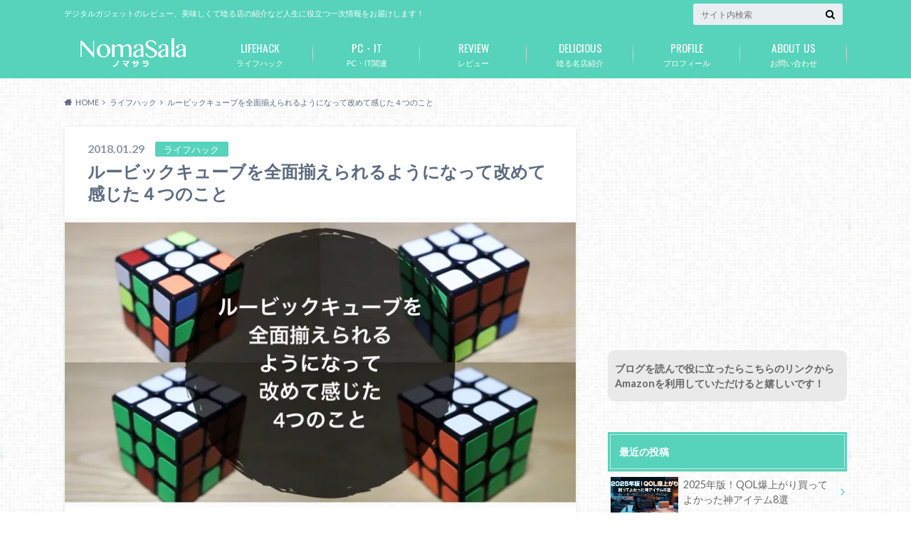

--- FILE ---
content_type: text/html; charset=UTF-8
request_url: https://liquid-sense.com/2018/01/29/cube-2/
body_size: 37162
content:
<!doctype html>
<html dir="ltr" lang="ja" prefix="og: https://ogp.me/ns#">

	<head>
		<meta charset="utf-8">

		<meta http-equiv="X-UA-Compatible" content="IE=edge">

		<title>ルービックキューブを全面揃えられるようになって改めて感じた４つのこと | ノマサラ</title>

		<meta name="HandheldFriendly" content="True">
		<meta name="MobileOptimized" content="320">
		<meta name="viewport" content="width=device-width, initial-scale=1"/>

		<link rel="pingback" href="https://liquid-sense.com/xmlrpc.php">


<!-- GAタグ -->
<script async src="https://www.googletagmanager.com/gtag/js?id=UA-47295279-1"></script>
<script>
  window.dataLayer = window.dataLayer || [];
  function gtag(){dataLayer.push(arguments);}
  gtag('js', new Date());

  gtag('config', 'UA-47295279-1');
</script>


		
		<!-- All in One SEO 4.9.2 - aioseo.com -->
	<meta name="description" content="3週間ほど前に、算数の苦手な娘たちに少しでも好きになってもらえればと思い参加したイベント「すうがくキラキラ」。" />
	<meta name="robots" content="max-image-preview:large" />
	<meta name="author" content="nomasala"/>
	<link rel="canonical" href="https://liquid-sense.com/2018/01/29/cube-2/" />
	<meta name="generator" content="All in One SEO (AIOSEO) 4.9.2" />
		<meta property="og:locale" content="ja_JP" />
		<meta property="og:site_name" content="ノマサラ日記" />
		<meta property="og:type" content="article" />
		<meta property="og:title" content="ルービックキューブを全面揃えられるようになって改めて感じた４つのこと | ノマサラ" />
		<meta property="og:description" content="3週間ほど前に、算数の苦手な娘たちに少しでも好きになってもらえればと思い参加したイベント「すうがくキラキラ」。" />
		<meta property="og:url" content="https://liquid-sense.com/2018/01/29/cube-2/" />
		<meta property="og:image" content="https://liquid-sense.com/wp-content/uploads/2018/01/b07174c5dcca2e1c07fa911b3ec5f3d5.jpg" />
		<meta property="og:image:secure_url" content="https://liquid-sense.com/wp-content/uploads/2018/01/b07174c5dcca2e1c07fa911b3ec5f3d5.jpg" />
		<meta property="og:image:width" content="728" />
		<meta property="og:image:height" content="410" />
		<meta property="article:tag" content="ライフハック" />
		<meta property="article:published_time" content="2018-01-28T22:58:35+00:00" />
		<meta property="article:modified_time" content="2018-01-28T13:34:25+00:00" />
		<meta name="twitter:card" content="summary" />
		<meta name="twitter:title" content="ルービックキューブを全面揃えられるようになって改めて感じた４つのこと | ノマサラ" />
		<meta name="twitter:description" content="3週間ほど前に、算数の苦手な娘たちに少しでも好きになってもらえればと思い参加したイベント「すうがくキラキラ」。" />
		<meta name="twitter:image" content="https://liquid-sense.com/wp-content/uploads/2018/01/b07174c5dcca2e1c07fa911b3ec5f3d5.jpg" />
		<script type="application/ld+json" class="aioseo-schema">
			{"@context":"https:\/\/schema.org","@graph":[{"@type":"BlogPosting","@id":"https:\/\/liquid-sense.com\/2018\/01\/29\/cube-2\/#blogposting","name":"\u30eb\u30fc\u30d3\u30c3\u30af\u30ad\u30e5\u30fc\u30d6\u3092\u5168\u9762\u63c3\u3048\u3089\u308c\u308b\u3088\u3046\u306b\u306a\u3063\u3066\u6539\u3081\u3066\u611f\u3058\u305f\uff14\u3064\u306e\u3053\u3068 | \u30ce\u30de\u30b5\u30e9","headline":"\u30eb\u30fc\u30d3\u30c3\u30af\u30ad\u30e5\u30fc\u30d6\u3092\u5168\u9762\u63c3\u3048\u3089\u308c\u308b\u3088\u3046\u306b\u306a\u3063\u3066\u6539\u3081\u3066\u611f\u3058\u305f\uff14\u3064\u306e\u3053\u3068","author":{"@id":"https:\/\/liquid-sense.com\/author\/akiyamauchi\/#author"},"publisher":{"@id":"https:\/\/liquid-sense.com\/#person"},"image":{"@type":"ImageObject","url":"https:\/\/i0.wp.com\/liquid-sense.com\/wp-content\/uploads\/2018\/01\/b07174c5dcca2e1c07fa911b3ec5f3d5.jpg?fit=728%2C410&ssl=1","width":728,"height":410},"datePublished":"2018-01-29T07:58:35+09:00","dateModified":"2018-01-28T22:34:25+09:00","inLanguage":"ja","mainEntityOfPage":{"@id":"https:\/\/liquid-sense.com\/2018\/01\/29\/cube-2\/#webpage"},"isPartOf":{"@id":"https:\/\/liquid-sense.com\/2018\/01\/29\/cube-2\/#webpage"},"articleSection":"\u30e9\u30a4\u30d5\u30cf\u30c3\u30af"},{"@type":"BreadcrumbList","@id":"https:\/\/liquid-sense.com\/2018\/01\/29\/cube-2\/#breadcrumblist","itemListElement":[{"@type":"ListItem","@id":"https:\/\/liquid-sense.com#listItem","position":1,"name":"Home","item":"https:\/\/liquid-sense.com","nextItem":{"@type":"ListItem","@id":"https:\/\/liquid-sense.com\/category\/%e3%83%a9%e3%82%a4%e3%83%95%e3%83%8f%e3%83%83%e3%82%af\/#listItem","name":"\u30e9\u30a4\u30d5\u30cf\u30c3\u30af"}},{"@type":"ListItem","@id":"https:\/\/liquid-sense.com\/category\/%e3%83%a9%e3%82%a4%e3%83%95%e3%83%8f%e3%83%83%e3%82%af\/#listItem","position":2,"name":"\u30e9\u30a4\u30d5\u30cf\u30c3\u30af","item":"https:\/\/liquid-sense.com\/category\/%e3%83%a9%e3%82%a4%e3%83%95%e3%83%8f%e3%83%83%e3%82%af\/","nextItem":{"@type":"ListItem","@id":"https:\/\/liquid-sense.com\/2018\/01\/29\/cube-2\/#listItem","name":"\u30eb\u30fc\u30d3\u30c3\u30af\u30ad\u30e5\u30fc\u30d6\u3092\u5168\u9762\u63c3\u3048\u3089\u308c\u308b\u3088\u3046\u306b\u306a\u3063\u3066\u6539\u3081\u3066\u611f\u3058\u305f\uff14\u3064\u306e\u3053\u3068"},"previousItem":{"@type":"ListItem","@id":"https:\/\/liquid-sense.com#listItem","name":"Home"}},{"@type":"ListItem","@id":"https:\/\/liquid-sense.com\/2018\/01\/29\/cube-2\/#listItem","position":3,"name":"\u30eb\u30fc\u30d3\u30c3\u30af\u30ad\u30e5\u30fc\u30d6\u3092\u5168\u9762\u63c3\u3048\u3089\u308c\u308b\u3088\u3046\u306b\u306a\u3063\u3066\u6539\u3081\u3066\u611f\u3058\u305f\uff14\u3064\u306e\u3053\u3068","previousItem":{"@type":"ListItem","@id":"https:\/\/liquid-sense.com\/category\/%e3%83%a9%e3%82%a4%e3%83%95%e3%83%8f%e3%83%83%e3%82%af\/#listItem","name":"\u30e9\u30a4\u30d5\u30cf\u30c3\u30af"}}]},{"@type":"Person","@id":"https:\/\/liquid-sense.com\/#person","name":"nomasala","image":{"@type":"ImageObject","@id":"https:\/\/liquid-sense.com\/2018\/01\/29\/cube-2\/#personImage","url":"https:\/\/secure.gravatar.com\/avatar\/e524c77b78ba4b0c139b3eaa5429815829176883bf85e28f52bba61b5ebf4824?s=96&d=mm&r=g","width":96,"height":96,"caption":"nomasala"}},{"@type":"Person","@id":"https:\/\/liquid-sense.com\/author\/akiyamauchi\/#author","url":"https:\/\/liquid-sense.com\/author\/akiyamauchi\/","name":"nomasala","image":{"@type":"ImageObject","@id":"https:\/\/liquid-sense.com\/2018\/01\/29\/cube-2\/#authorImage","url":"https:\/\/secure.gravatar.com\/avatar\/e524c77b78ba4b0c139b3eaa5429815829176883bf85e28f52bba61b5ebf4824?s=96&d=mm&r=g","width":96,"height":96,"caption":"nomasala"}},{"@type":"WebPage","@id":"https:\/\/liquid-sense.com\/2018\/01\/29\/cube-2\/#webpage","url":"https:\/\/liquid-sense.com\/2018\/01\/29\/cube-2\/","name":"\u30eb\u30fc\u30d3\u30c3\u30af\u30ad\u30e5\u30fc\u30d6\u3092\u5168\u9762\u63c3\u3048\u3089\u308c\u308b\u3088\u3046\u306b\u306a\u3063\u3066\u6539\u3081\u3066\u611f\u3058\u305f\uff14\u3064\u306e\u3053\u3068 | \u30ce\u30de\u30b5\u30e9","description":"3\u9031\u9593\u307b\u3069\u524d\u306b\u3001\u7b97\u6570\u306e\u82e6\u624b\u306a\u5a18\u305f\u3061\u306b\u5c11\u3057\u3067\u3082\u597d\u304d\u306b\u306a\u3063\u3066\u3082\u3089\u3048\u308c\u3070\u3068\u601d\u3044\u53c2\u52a0\u3057\u305f\u30a4\u30d9\u30f3\u30c8\u300c\u3059\u3046\u304c\u304f\u30ad\u30e9\u30ad\u30e9\u300d\u3002","inLanguage":"ja","isPartOf":{"@id":"https:\/\/liquid-sense.com\/#website"},"breadcrumb":{"@id":"https:\/\/liquid-sense.com\/2018\/01\/29\/cube-2\/#breadcrumblist"},"author":{"@id":"https:\/\/liquid-sense.com\/author\/akiyamauchi\/#author"},"creator":{"@id":"https:\/\/liquid-sense.com\/author\/akiyamauchi\/#author"},"image":{"@type":"ImageObject","url":"https:\/\/i0.wp.com\/liquid-sense.com\/wp-content\/uploads\/2018\/01\/b07174c5dcca2e1c07fa911b3ec5f3d5.jpg?fit=728%2C410&ssl=1","@id":"https:\/\/liquid-sense.com\/2018\/01\/29\/cube-2\/#mainImage","width":728,"height":410},"primaryImageOfPage":{"@id":"https:\/\/liquid-sense.com\/2018\/01\/29\/cube-2\/#mainImage"},"datePublished":"2018-01-29T07:58:35+09:00","dateModified":"2018-01-28T22:34:25+09:00"},{"@type":"WebSite","@id":"https:\/\/liquid-sense.com\/#website","url":"https:\/\/liquid-sense.com\/","name":"\u30ce\u30de\u30b5\u30e9","description":"\u30c7\u30b8\u30bf\u30eb\u30ac\u30b8\u30a7\u30c3\u30c8\u306e\u30ec\u30d3\u30e5\u30fc\u3001\u7f8e\u5473\u3057\u304f\u3066\u5538\u308b\u5e97\u306e\u7d39\u4ecb\u306a\u3069\u4eba\u751f\u306b\u5f79\u7acb\u3064\u4e00\u6b21\u60c5\u5831\u3092\u304a\u5c4a\u3051\u3057\u307e\u3059\uff01","inLanguage":"ja","publisher":{"@id":"https:\/\/liquid-sense.com\/#person"}}]}
		</script>
		<!-- All in One SEO -->

<link rel='dns-prefetch' href='//ajax.googleapis.com' />
<link rel='dns-prefetch' href='//secure.gravatar.com' />
<link rel='dns-prefetch' href='//stats.wp.com' />
<link rel='dns-prefetch' href='//fonts.googleapis.com' />
<link rel='dns-prefetch' href='//maxcdn.bootstrapcdn.com' />
<link rel='dns-prefetch' href='//v0.wordpress.com' />
<link rel='dns-prefetch' href='//widgets.wp.com' />
<link rel='dns-prefetch' href='//s0.wp.com' />
<link rel='dns-prefetch' href='//0.gravatar.com' />
<link rel='dns-prefetch' href='//1.gravatar.com' />
<link rel='dns-prefetch' href='//2.gravatar.com' />
<link rel='dns-prefetch' href='//www.googletagmanager.com' />
<link rel='dns-prefetch' href='//pagead2.googlesyndication.com' />
<link rel='preconnect' href='//i0.wp.com' />
<link rel='preconnect' href='//c0.wp.com' />
<link rel="alternate" type="application/rss+xml" title="ノマサラ &raquo; フィード" href="https://liquid-sense.com/feed/" />
<link rel="alternate" type="application/rss+xml" title="ノマサラ &raquo; コメントフィード" href="https://liquid-sense.com/comments/feed/" />
<script type="text/javascript" id="wpp-js" src="https://liquid-sense.com/wp-content/plugins/wordpress-popular-posts/assets/js/wpp.min.js?ver=7.3.6" data-sampling="0" data-sampling-rate="100" data-api-url="https://liquid-sense.com/wp-json/wordpress-popular-posts" data-post-id="13412" data-token="9ffafc6d79" data-lang="0" data-debug="0"></script>
<link rel="alternate" title="oEmbed (JSON)" type="application/json+oembed" href="https://liquid-sense.com/wp-json/oembed/1.0/embed?url=https%3A%2F%2Fliquid-sense.com%2F2018%2F01%2F29%2Fcube-2%2F" />
<link rel="alternate" title="oEmbed (XML)" type="text/xml+oembed" href="https://liquid-sense.com/wp-json/oembed/1.0/embed?url=https%3A%2F%2Fliquid-sense.com%2F2018%2F01%2F29%2Fcube-2%2F&#038;format=xml" />
		<!-- This site uses the Google Analytics by MonsterInsights plugin v9.11.1 - Using Analytics tracking - https://www.monsterinsights.com/ -->
							<script src="//www.googletagmanager.com/gtag/js?id=G-FLV6M87MNJ"  data-cfasync="false" data-wpfc-render="false" type="text/javascript" async></script>
			<script data-cfasync="false" data-wpfc-render="false" type="text/javascript">
				var mi_version = '9.11.1';
				var mi_track_user = true;
				var mi_no_track_reason = '';
								var MonsterInsightsDefaultLocations = {"page_location":"https:\/\/liquid-sense.com\/2018\/01\/29\/cube-2\/"};
								if ( typeof MonsterInsightsPrivacyGuardFilter === 'function' ) {
					var MonsterInsightsLocations = (typeof MonsterInsightsExcludeQuery === 'object') ? MonsterInsightsPrivacyGuardFilter( MonsterInsightsExcludeQuery ) : MonsterInsightsPrivacyGuardFilter( MonsterInsightsDefaultLocations );
				} else {
					var MonsterInsightsLocations = (typeof MonsterInsightsExcludeQuery === 'object') ? MonsterInsightsExcludeQuery : MonsterInsightsDefaultLocations;
				}

								var disableStrs = [
										'ga-disable-G-FLV6M87MNJ',
									];

				/* Function to detect opted out users */
				function __gtagTrackerIsOptedOut() {
					for (var index = 0; index < disableStrs.length; index++) {
						if (document.cookie.indexOf(disableStrs[index] + '=true') > -1) {
							return true;
						}
					}

					return false;
				}

				/* Disable tracking if the opt-out cookie exists. */
				if (__gtagTrackerIsOptedOut()) {
					for (var index = 0; index < disableStrs.length; index++) {
						window[disableStrs[index]] = true;
					}
				}

				/* Opt-out function */
				function __gtagTrackerOptout() {
					for (var index = 0; index < disableStrs.length; index++) {
						document.cookie = disableStrs[index] + '=true; expires=Thu, 31 Dec 2099 23:59:59 UTC; path=/';
						window[disableStrs[index]] = true;
					}
				}

				if ('undefined' === typeof gaOptout) {
					function gaOptout() {
						__gtagTrackerOptout();
					}
				}
								window.dataLayer = window.dataLayer || [];

				window.MonsterInsightsDualTracker = {
					helpers: {},
					trackers: {},
				};
				if (mi_track_user) {
					function __gtagDataLayer() {
						dataLayer.push(arguments);
					}

					function __gtagTracker(type, name, parameters) {
						if (!parameters) {
							parameters = {};
						}

						if (parameters.send_to) {
							__gtagDataLayer.apply(null, arguments);
							return;
						}

						if (type === 'event') {
														parameters.send_to = monsterinsights_frontend.v4_id;
							var hookName = name;
							if (typeof parameters['event_category'] !== 'undefined') {
								hookName = parameters['event_category'] + ':' + name;
							}

							if (typeof MonsterInsightsDualTracker.trackers[hookName] !== 'undefined') {
								MonsterInsightsDualTracker.trackers[hookName](parameters);
							} else {
								__gtagDataLayer('event', name, parameters);
							}
							
						} else {
							__gtagDataLayer.apply(null, arguments);
						}
					}

					__gtagTracker('js', new Date());
					__gtagTracker('set', {
						'developer_id.dZGIzZG': true,
											});
					if ( MonsterInsightsLocations.page_location ) {
						__gtagTracker('set', MonsterInsightsLocations);
					}
										__gtagTracker('config', 'G-FLV6M87MNJ', {"forceSSL":"true","link_attribution":"true"} );
										window.gtag = __gtagTracker;										(function () {
						/* https://developers.google.com/analytics/devguides/collection/analyticsjs/ */
						/* ga and __gaTracker compatibility shim. */
						var noopfn = function () {
							return null;
						};
						var newtracker = function () {
							return new Tracker();
						};
						var Tracker = function () {
							return null;
						};
						var p = Tracker.prototype;
						p.get = noopfn;
						p.set = noopfn;
						p.send = function () {
							var args = Array.prototype.slice.call(arguments);
							args.unshift('send');
							__gaTracker.apply(null, args);
						};
						var __gaTracker = function () {
							var len = arguments.length;
							if (len === 0) {
								return;
							}
							var f = arguments[len - 1];
							if (typeof f !== 'object' || f === null || typeof f.hitCallback !== 'function') {
								if ('send' === arguments[0]) {
									var hitConverted, hitObject = false, action;
									if ('event' === arguments[1]) {
										if ('undefined' !== typeof arguments[3]) {
											hitObject = {
												'eventAction': arguments[3],
												'eventCategory': arguments[2],
												'eventLabel': arguments[4],
												'value': arguments[5] ? arguments[5] : 1,
											}
										}
									}
									if ('pageview' === arguments[1]) {
										if ('undefined' !== typeof arguments[2]) {
											hitObject = {
												'eventAction': 'page_view',
												'page_path': arguments[2],
											}
										}
									}
									if (typeof arguments[2] === 'object') {
										hitObject = arguments[2];
									}
									if (typeof arguments[5] === 'object') {
										Object.assign(hitObject, arguments[5]);
									}
									if ('undefined' !== typeof arguments[1].hitType) {
										hitObject = arguments[1];
										if ('pageview' === hitObject.hitType) {
											hitObject.eventAction = 'page_view';
										}
									}
									if (hitObject) {
										action = 'timing' === arguments[1].hitType ? 'timing_complete' : hitObject.eventAction;
										hitConverted = mapArgs(hitObject);
										__gtagTracker('event', action, hitConverted);
									}
								}
								return;
							}

							function mapArgs(args) {
								var arg, hit = {};
								var gaMap = {
									'eventCategory': 'event_category',
									'eventAction': 'event_action',
									'eventLabel': 'event_label',
									'eventValue': 'event_value',
									'nonInteraction': 'non_interaction',
									'timingCategory': 'event_category',
									'timingVar': 'name',
									'timingValue': 'value',
									'timingLabel': 'event_label',
									'page': 'page_path',
									'location': 'page_location',
									'title': 'page_title',
									'referrer' : 'page_referrer',
								};
								for (arg in args) {
																		if (!(!args.hasOwnProperty(arg) || !gaMap.hasOwnProperty(arg))) {
										hit[gaMap[arg]] = args[arg];
									} else {
										hit[arg] = args[arg];
									}
								}
								return hit;
							}

							try {
								f.hitCallback();
							} catch (ex) {
							}
						};
						__gaTracker.create = newtracker;
						__gaTracker.getByName = newtracker;
						__gaTracker.getAll = function () {
							return [];
						};
						__gaTracker.remove = noopfn;
						__gaTracker.loaded = true;
						window['__gaTracker'] = __gaTracker;
					})();
									} else {
										console.log("");
					(function () {
						function __gtagTracker() {
							return null;
						}

						window['__gtagTracker'] = __gtagTracker;
						window['gtag'] = __gtagTracker;
					})();
									}
			</script>
							<!-- / Google Analytics by MonsterInsights -->
		<style id='wp-img-auto-sizes-contain-inline-css' type='text/css'>
img:is([sizes=auto i],[sizes^="auto," i]){contain-intrinsic-size:3000px 1500px}
/*# sourceURL=wp-img-auto-sizes-contain-inline-css */
</style>
<link rel='stylesheet' id='jetpack_related-posts-css' href='https://c0.wp.com/p/jetpack/15.3.1/modules/related-posts/related-posts.css' type='text/css' media='all' />
<style id='wp-emoji-styles-inline-css' type='text/css'>

	img.wp-smiley, img.emoji {
		display: inline !important;
		border: none !important;
		box-shadow: none !important;
		height: 1em !important;
		width: 1em !important;
		margin: 0 0.07em !important;
		vertical-align: -0.1em !important;
		background: none !important;
		padding: 0 !important;
	}
/*# sourceURL=wp-emoji-styles-inline-css */
</style>
<style id='wp-block-library-inline-css' type='text/css'>
:root{--wp-block-synced-color:#7a00df;--wp-block-synced-color--rgb:122,0,223;--wp-bound-block-color:var(--wp-block-synced-color);--wp-editor-canvas-background:#ddd;--wp-admin-theme-color:#007cba;--wp-admin-theme-color--rgb:0,124,186;--wp-admin-theme-color-darker-10:#006ba1;--wp-admin-theme-color-darker-10--rgb:0,107,160.5;--wp-admin-theme-color-darker-20:#005a87;--wp-admin-theme-color-darker-20--rgb:0,90,135;--wp-admin-border-width-focus:2px}@media (min-resolution:192dpi){:root{--wp-admin-border-width-focus:1.5px}}.wp-element-button{cursor:pointer}:root .has-very-light-gray-background-color{background-color:#eee}:root .has-very-dark-gray-background-color{background-color:#313131}:root .has-very-light-gray-color{color:#eee}:root .has-very-dark-gray-color{color:#313131}:root .has-vivid-green-cyan-to-vivid-cyan-blue-gradient-background{background:linear-gradient(135deg,#00d084,#0693e3)}:root .has-purple-crush-gradient-background{background:linear-gradient(135deg,#34e2e4,#4721fb 50%,#ab1dfe)}:root .has-hazy-dawn-gradient-background{background:linear-gradient(135deg,#faaca8,#dad0ec)}:root .has-subdued-olive-gradient-background{background:linear-gradient(135deg,#fafae1,#67a671)}:root .has-atomic-cream-gradient-background{background:linear-gradient(135deg,#fdd79a,#004a59)}:root .has-nightshade-gradient-background{background:linear-gradient(135deg,#330968,#31cdcf)}:root .has-midnight-gradient-background{background:linear-gradient(135deg,#020381,#2874fc)}:root{--wp--preset--font-size--normal:16px;--wp--preset--font-size--huge:42px}.has-regular-font-size{font-size:1em}.has-larger-font-size{font-size:2.625em}.has-normal-font-size{font-size:var(--wp--preset--font-size--normal)}.has-huge-font-size{font-size:var(--wp--preset--font-size--huge)}.has-text-align-center{text-align:center}.has-text-align-left{text-align:left}.has-text-align-right{text-align:right}.has-fit-text{white-space:nowrap!important}#end-resizable-editor-section{display:none}.aligncenter{clear:both}.items-justified-left{justify-content:flex-start}.items-justified-center{justify-content:center}.items-justified-right{justify-content:flex-end}.items-justified-space-between{justify-content:space-between}.screen-reader-text{border:0;clip-path:inset(50%);height:1px;margin:-1px;overflow:hidden;padding:0;position:absolute;width:1px;word-wrap:normal!important}.screen-reader-text:focus{background-color:#ddd;clip-path:none;color:#444;display:block;font-size:1em;height:auto;left:5px;line-height:normal;padding:15px 23px 14px;text-decoration:none;top:5px;width:auto;z-index:100000}html :where(.has-border-color){border-style:solid}html :where([style*=border-top-color]){border-top-style:solid}html :where([style*=border-right-color]){border-right-style:solid}html :where([style*=border-bottom-color]){border-bottom-style:solid}html :where([style*=border-left-color]){border-left-style:solid}html :where([style*=border-width]){border-style:solid}html :where([style*=border-top-width]){border-top-style:solid}html :where([style*=border-right-width]){border-right-style:solid}html :where([style*=border-bottom-width]){border-bottom-style:solid}html :where([style*=border-left-width]){border-left-style:solid}html :where(img[class*=wp-image-]){height:auto;max-width:100%}:where(figure){margin:0 0 1em}html :where(.is-position-sticky){--wp-admin--admin-bar--position-offset:var(--wp-admin--admin-bar--height,0px)}@media screen and (max-width:600px){html :where(.is-position-sticky){--wp-admin--admin-bar--position-offset:0px}}

/*# sourceURL=wp-block-library-inline-css */
</style><style id='global-styles-inline-css' type='text/css'>
:root{--wp--preset--aspect-ratio--square: 1;--wp--preset--aspect-ratio--4-3: 4/3;--wp--preset--aspect-ratio--3-4: 3/4;--wp--preset--aspect-ratio--3-2: 3/2;--wp--preset--aspect-ratio--2-3: 2/3;--wp--preset--aspect-ratio--16-9: 16/9;--wp--preset--aspect-ratio--9-16: 9/16;--wp--preset--color--black: #000000;--wp--preset--color--cyan-bluish-gray: #abb8c3;--wp--preset--color--white: #ffffff;--wp--preset--color--pale-pink: #f78da7;--wp--preset--color--vivid-red: #cf2e2e;--wp--preset--color--luminous-vivid-orange: #ff6900;--wp--preset--color--luminous-vivid-amber: #fcb900;--wp--preset--color--light-green-cyan: #7bdcb5;--wp--preset--color--vivid-green-cyan: #00d084;--wp--preset--color--pale-cyan-blue: #8ed1fc;--wp--preset--color--vivid-cyan-blue: #0693e3;--wp--preset--color--vivid-purple: #9b51e0;--wp--preset--gradient--vivid-cyan-blue-to-vivid-purple: linear-gradient(135deg,rgb(6,147,227) 0%,rgb(155,81,224) 100%);--wp--preset--gradient--light-green-cyan-to-vivid-green-cyan: linear-gradient(135deg,rgb(122,220,180) 0%,rgb(0,208,130) 100%);--wp--preset--gradient--luminous-vivid-amber-to-luminous-vivid-orange: linear-gradient(135deg,rgb(252,185,0) 0%,rgb(255,105,0) 100%);--wp--preset--gradient--luminous-vivid-orange-to-vivid-red: linear-gradient(135deg,rgb(255,105,0) 0%,rgb(207,46,46) 100%);--wp--preset--gradient--very-light-gray-to-cyan-bluish-gray: linear-gradient(135deg,rgb(238,238,238) 0%,rgb(169,184,195) 100%);--wp--preset--gradient--cool-to-warm-spectrum: linear-gradient(135deg,rgb(74,234,220) 0%,rgb(151,120,209) 20%,rgb(207,42,186) 40%,rgb(238,44,130) 60%,rgb(251,105,98) 80%,rgb(254,248,76) 100%);--wp--preset--gradient--blush-light-purple: linear-gradient(135deg,rgb(255,206,236) 0%,rgb(152,150,240) 100%);--wp--preset--gradient--blush-bordeaux: linear-gradient(135deg,rgb(254,205,165) 0%,rgb(254,45,45) 50%,rgb(107,0,62) 100%);--wp--preset--gradient--luminous-dusk: linear-gradient(135deg,rgb(255,203,112) 0%,rgb(199,81,192) 50%,rgb(65,88,208) 100%);--wp--preset--gradient--pale-ocean: linear-gradient(135deg,rgb(255,245,203) 0%,rgb(182,227,212) 50%,rgb(51,167,181) 100%);--wp--preset--gradient--electric-grass: linear-gradient(135deg,rgb(202,248,128) 0%,rgb(113,206,126) 100%);--wp--preset--gradient--midnight: linear-gradient(135deg,rgb(2,3,129) 0%,rgb(40,116,252) 100%);--wp--preset--font-size--small: 13px;--wp--preset--font-size--medium: 20px;--wp--preset--font-size--large: 36px;--wp--preset--font-size--x-large: 42px;--wp--preset--spacing--20: 0.44rem;--wp--preset--spacing--30: 0.67rem;--wp--preset--spacing--40: 1rem;--wp--preset--spacing--50: 1.5rem;--wp--preset--spacing--60: 2.25rem;--wp--preset--spacing--70: 3.38rem;--wp--preset--spacing--80: 5.06rem;--wp--preset--shadow--natural: 6px 6px 9px rgba(0, 0, 0, 0.2);--wp--preset--shadow--deep: 12px 12px 50px rgba(0, 0, 0, 0.4);--wp--preset--shadow--sharp: 6px 6px 0px rgba(0, 0, 0, 0.2);--wp--preset--shadow--outlined: 6px 6px 0px -3px rgb(255, 255, 255), 6px 6px rgb(0, 0, 0);--wp--preset--shadow--crisp: 6px 6px 0px rgb(0, 0, 0);}:where(.is-layout-flex){gap: 0.5em;}:where(.is-layout-grid){gap: 0.5em;}body .is-layout-flex{display: flex;}.is-layout-flex{flex-wrap: wrap;align-items: center;}.is-layout-flex > :is(*, div){margin: 0;}body .is-layout-grid{display: grid;}.is-layout-grid > :is(*, div){margin: 0;}:where(.wp-block-columns.is-layout-flex){gap: 2em;}:where(.wp-block-columns.is-layout-grid){gap: 2em;}:where(.wp-block-post-template.is-layout-flex){gap: 1.25em;}:where(.wp-block-post-template.is-layout-grid){gap: 1.25em;}.has-black-color{color: var(--wp--preset--color--black) !important;}.has-cyan-bluish-gray-color{color: var(--wp--preset--color--cyan-bluish-gray) !important;}.has-white-color{color: var(--wp--preset--color--white) !important;}.has-pale-pink-color{color: var(--wp--preset--color--pale-pink) !important;}.has-vivid-red-color{color: var(--wp--preset--color--vivid-red) !important;}.has-luminous-vivid-orange-color{color: var(--wp--preset--color--luminous-vivid-orange) !important;}.has-luminous-vivid-amber-color{color: var(--wp--preset--color--luminous-vivid-amber) !important;}.has-light-green-cyan-color{color: var(--wp--preset--color--light-green-cyan) !important;}.has-vivid-green-cyan-color{color: var(--wp--preset--color--vivid-green-cyan) !important;}.has-pale-cyan-blue-color{color: var(--wp--preset--color--pale-cyan-blue) !important;}.has-vivid-cyan-blue-color{color: var(--wp--preset--color--vivid-cyan-blue) !important;}.has-vivid-purple-color{color: var(--wp--preset--color--vivid-purple) !important;}.has-black-background-color{background-color: var(--wp--preset--color--black) !important;}.has-cyan-bluish-gray-background-color{background-color: var(--wp--preset--color--cyan-bluish-gray) !important;}.has-white-background-color{background-color: var(--wp--preset--color--white) !important;}.has-pale-pink-background-color{background-color: var(--wp--preset--color--pale-pink) !important;}.has-vivid-red-background-color{background-color: var(--wp--preset--color--vivid-red) !important;}.has-luminous-vivid-orange-background-color{background-color: var(--wp--preset--color--luminous-vivid-orange) !important;}.has-luminous-vivid-amber-background-color{background-color: var(--wp--preset--color--luminous-vivid-amber) !important;}.has-light-green-cyan-background-color{background-color: var(--wp--preset--color--light-green-cyan) !important;}.has-vivid-green-cyan-background-color{background-color: var(--wp--preset--color--vivid-green-cyan) !important;}.has-pale-cyan-blue-background-color{background-color: var(--wp--preset--color--pale-cyan-blue) !important;}.has-vivid-cyan-blue-background-color{background-color: var(--wp--preset--color--vivid-cyan-blue) !important;}.has-vivid-purple-background-color{background-color: var(--wp--preset--color--vivid-purple) !important;}.has-black-border-color{border-color: var(--wp--preset--color--black) !important;}.has-cyan-bluish-gray-border-color{border-color: var(--wp--preset--color--cyan-bluish-gray) !important;}.has-white-border-color{border-color: var(--wp--preset--color--white) !important;}.has-pale-pink-border-color{border-color: var(--wp--preset--color--pale-pink) !important;}.has-vivid-red-border-color{border-color: var(--wp--preset--color--vivid-red) !important;}.has-luminous-vivid-orange-border-color{border-color: var(--wp--preset--color--luminous-vivid-orange) !important;}.has-luminous-vivid-amber-border-color{border-color: var(--wp--preset--color--luminous-vivid-amber) !important;}.has-light-green-cyan-border-color{border-color: var(--wp--preset--color--light-green-cyan) !important;}.has-vivid-green-cyan-border-color{border-color: var(--wp--preset--color--vivid-green-cyan) !important;}.has-pale-cyan-blue-border-color{border-color: var(--wp--preset--color--pale-cyan-blue) !important;}.has-vivid-cyan-blue-border-color{border-color: var(--wp--preset--color--vivid-cyan-blue) !important;}.has-vivid-purple-border-color{border-color: var(--wp--preset--color--vivid-purple) !important;}.has-vivid-cyan-blue-to-vivid-purple-gradient-background{background: var(--wp--preset--gradient--vivid-cyan-blue-to-vivid-purple) !important;}.has-light-green-cyan-to-vivid-green-cyan-gradient-background{background: var(--wp--preset--gradient--light-green-cyan-to-vivid-green-cyan) !important;}.has-luminous-vivid-amber-to-luminous-vivid-orange-gradient-background{background: var(--wp--preset--gradient--luminous-vivid-amber-to-luminous-vivid-orange) !important;}.has-luminous-vivid-orange-to-vivid-red-gradient-background{background: var(--wp--preset--gradient--luminous-vivid-orange-to-vivid-red) !important;}.has-very-light-gray-to-cyan-bluish-gray-gradient-background{background: var(--wp--preset--gradient--very-light-gray-to-cyan-bluish-gray) !important;}.has-cool-to-warm-spectrum-gradient-background{background: var(--wp--preset--gradient--cool-to-warm-spectrum) !important;}.has-blush-light-purple-gradient-background{background: var(--wp--preset--gradient--blush-light-purple) !important;}.has-blush-bordeaux-gradient-background{background: var(--wp--preset--gradient--blush-bordeaux) !important;}.has-luminous-dusk-gradient-background{background: var(--wp--preset--gradient--luminous-dusk) !important;}.has-pale-ocean-gradient-background{background: var(--wp--preset--gradient--pale-ocean) !important;}.has-electric-grass-gradient-background{background: var(--wp--preset--gradient--electric-grass) !important;}.has-midnight-gradient-background{background: var(--wp--preset--gradient--midnight) !important;}.has-small-font-size{font-size: var(--wp--preset--font-size--small) !important;}.has-medium-font-size{font-size: var(--wp--preset--font-size--medium) !important;}.has-large-font-size{font-size: var(--wp--preset--font-size--large) !important;}.has-x-large-font-size{font-size: var(--wp--preset--font-size--x-large) !important;}
/*# sourceURL=global-styles-inline-css */
</style>

<style id='classic-theme-styles-inline-css' type='text/css'>
/*! This file is auto-generated */
.wp-block-button__link{color:#fff;background-color:#32373c;border-radius:9999px;box-shadow:none;text-decoration:none;padding:calc(.667em + 2px) calc(1.333em + 2px);font-size:1.125em}.wp-block-file__button{background:#32373c;color:#fff;text-decoration:none}
/*# sourceURL=/wp-includes/css/classic-themes.min.css */
</style>
<link rel='stylesheet' id='contact-form-7-css' href='https://liquid-sense.com/wp-content/plugins/contact-form-7/includes/css/styles.css' type='text/css' media='all' />
<link rel='stylesheet' id='toc-screen-css' href='https://liquid-sense.com/wp-content/plugins/table-of-contents-plus/screen.min.css' type='text/css' media='all' />
<link rel='stylesheet' id='dashicons-css' href='https://c0.wp.com/c/6.9/wp-includes/css/dashicons.min.css' type='text/css' media='all' />
<link rel='stylesheet' id='thickbox-css' href='https://c0.wp.com/c/6.9/wp-includes/js/thickbox/thickbox.css' type='text/css' media='all' />
<link rel='stylesheet' id='wordpress-popular-posts-css-css' href='https://liquid-sense.com/wp-content/plugins/wordpress-popular-posts/assets/css/wpp.css' type='text/css' media='all' />
<link rel='stylesheet' id='yyi_rinker_stylesheet-css' href='https://liquid-sense.com/wp-content/plugins/yyi-rinker/css/style.css?v=1.11.1' type='text/css' media='all' />
<link rel='stylesheet' id='style-css' href='https://liquid-sense.com/wp-content/themes/albatros/style.css' type='text/css' media='all' />
<link rel='stylesheet' id='child-style-css' href='https://liquid-sense.com/wp-content/themes/albatros_custom/style.css' type='text/css' media='all' />
<link rel='stylesheet' id='shortcode-css' href='https://liquid-sense.com/wp-content/themes/albatros/library/css/shortcode.css' type='text/css' media='all' />
<link crossorigin="anonymous" rel='stylesheet' id='gf_Oswald-css' href='//fonts.googleapis.com/css?family=Oswald%3A400%2C300%2C700' type='text/css' media='all' />
<link crossorigin="anonymous" rel='stylesheet' id='gf_Lato-css' href='//fonts.googleapis.com/css?family=Lato%3A400%2C700%2C400italic%2C700italic' type='text/css' media='all' />
<link crossorigin="anonymous" rel='stylesheet' id='fontawesome-css' href='//maxcdn.bootstrapcdn.com/font-awesome/4.6.0/css/font-awesome.min.css' type='text/css' media='all' />
<link rel='stylesheet' id='jetpack_likes-css' href='https://c0.wp.com/p/jetpack/15.3.1/modules/likes/style.css' type='text/css' media='all' />
<style id='jetpack_facebook_likebox-inline-css' type='text/css'>
.widget_facebook_likebox {
	overflow: hidden;
}

/*# sourceURL=https://liquid-sense.com/wp-content/plugins/jetpack/modules/widgets/facebook-likebox/style.css */
</style>
<link rel='stylesheet' id='pochipp-front-css' href='https://liquid-sense.com/wp-content/plugins/pochipp/dist/css/style.css' type='text/css' media='all' />
<script type="text/javascript" id="jetpack_related-posts-js-extra">
/* <![CDATA[ */
var related_posts_js_options = {"post_heading":"h4"};
//# sourceURL=jetpack_related-posts-js-extra
/* ]]> */
</script>
<script type="text/javascript" src="https://c0.wp.com/p/jetpack/15.3.1/_inc/build/related-posts/related-posts.min.js" id="jetpack_related-posts-js"></script>
<script type="text/javascript" src="https://liquid-sense.com/wp-content/plugins/google-analytics-for-wordpress/assets/js/frontend-gtag.min.js" id="monsterinsights-frontend-script-js" async="async" data-wp-strategy="async"></script>
<script data-cfasync="false" data-wpfc-render="false" type="text/javascript" id='monsterinsights-frontend-script-js-extra'>/* <![CDATA[ */
var monsterinsights_frontend = {"js_events_tracking":"true","download_extensions":"doc,pdf,ppt,zip,xls,docx,pptx,xlsx","inbound_paths":"[{\"path\":\"\\\/go\\\/\",\"label\":\"affiliate\"},{\"path\":\"\\\/recommend\\\/\",\"label\":\"affiliate\"}]","home_url":"https:\/\/liquid-sense.com","hash_tracking":"false","v4_id":"G-FLV6M87MNJ"};/* ]]> */
</script>
<script type="text/javascript" src="//ajax.googleapis.com/ajax/libs/jquery/1.12.2/jquery.min.js" id="jquery-js"></script>
<script type="text/javascript" src="https://liquid-sense.com/wp-content/plugins/yyi-rinker/js/event-tracking.js?v=1.11.1" id="yyi_rinker_event_tracking_script-js"></script>
<script type="text/javascript" src="https://liquid-sense.com/wp-content/plugins/yyi-rinker/js/front.js?v=1.11.1" id="yyi_rinker_front_script-js"></script>
<link rel="https://api.w.org/" href="https://liquid-sense.com/wp-json/" /><link rel="alternate" title="JSON" type="application/json" href="https://liquid-sense.com/wp-json/wp/v2/posts/13412" /><link rel='shortlink' href='https://wp.me/p463MC-3uk' />
<meta name="generator" content="Site Kit by Google 1.168.0" />	<style>img#wpstats{display:none}</style>
		<link rel="apple-touch-icon" sizes="57x57" href="/wp-content/uploads/fbrfg/apple-touch-icon-57x57.png">
<link rel="apple-touch-icon" sizes="60x60" href="/wp-content/uploads/fbrfg/apple-touch-icon-60x60.png">
<link rel="apple-touch-icon" sizes="72x72" href="/wp-content/uploads/fbrfg/apple-touch-icon-72x72.png">
<link rel="apple-touch-icon" sizes="76x76" href="/wp-content/uploads/fbrfg/apple-touch-icon-76x76.png">
<link rel="apple-touch-icon" sizes="114x114" href="/wp-content/uploads/fbrfg/apple-touch-icon-114x114.png">
<link rel="apple-touch-icon" sizes="120x120" href="/wp-content/uploads/fbrfg/apple-touch-icon-120x120.png">
<link rel="apple-touch-icon" sizes="144x144" href="/wp-content/uploads/fbrfg/apple-touch-icon-144x144.png">
<link rel="apple-touch-icon" sizes="152x152" href="/wp-content/uploads/fbrfg/apple-touch-icon-152x152.png">
<link rel="apple-touch-icon" sizes="180x180" href="/wp-content/uploads/fbrfg/apple-touch-icon-180x180.png">
<link rel="icon" type="image/png" href="/wp-content/uploads/fbrfg/favicon-32x32.png" sizes="32x32">
<link rel="icon" type="image/png" href="/wp-content/uploads/fbrfg/android-chrome-192x192.png" sizes="192x192">
<link rel="icon" type="image/png" href="/wp-content/uploads/fbrfg/favicon-96x96.png" sizes="96x96">
<link rel="icon" type="image/png" href="/wp-content/uploads/fbrfg/favicon-16x16.png" sizes="16x16">
<link rel="manifest" href="/wp-content/uploads/fbrfg/manifest.json">
<link rel="shortcut icon" href="/wp-content/uploads/fbrfg/favicon.ico">
<meta name="msapplication-TileColor" content="#da532c">
<meta name="msapplication-TileImage" content="/wp-content/uploads/fbrfg/mstile-144x144.png">
<meta name="msapplication-config" content="/wp-content/uploads/fbrfg/browserconfig.xml">
<meta name="theme-color" content="#ffffff">            <style id="wpp-loading-animation-styles">@-webkit-keyframes bgslide{from{background-position-x:0}to{background-position-x:-200%}}@keyframes bgslide{from{background-position-x:0}to{background-position-x:-200%}}.wpp-widget-block-placeholder,.wpp-shortcode-placeholder{margin:0 auto;width:60px;height:3px;background:#dd3737;background:linear-gradient(90deg,#dd3737 0%,#571313 10%,#dd3737 100%);background-size:200% auto;border-radius:3px;-webkit-animation:bgslide 1s infinite linear;animation:bgslide 1s infinite linear}</style>
            <script type="text/javascript" language="javascript">
    var vc_pid = "886520485";
</script><script type="text/javascript" src="//aml.valuecommerce.com/vcdal.js" async></script><style>
.yyi-rinker-images {
    display: flex;
    justify-content: center;
    align-items: center;
    position: relative;

}
div.yyi-rinker-image img.yyi-rinker-main-img.hidden {
    display: none;
}

.yyi-rinker-images-arrow {
    cursor: pointer;
    position: absolute;
    top: 50%;
    display: block;
    margin-top: -11px;
    opacity: 0.6;
    width: 22px;
}

.yyi-rinker-images-arrow-left{
    left: -10px;
}
.yyi-rinker-images-arrow-right{
    right: -10px;
}

.yyi-rinker-images-arrow-left.hidden {
    display: none;
}

.yyi-rinker-images-arrow-right.hidden {
    display: none;
}
div.yyi-rinker-contents.yyi-rinker-design-tate  div.yyi-rinker-box{
    flex-direction: column;
}

div.yyi-rinker-contents.yyi-rinker-design-slim div.yyi-rinker-box .yyi-rinker-links {
    flex-direction: column;
}

div.yyi-rinker-contents.yyi-rinker-design-slim div.yyi-rinker-info {
    width: 100%;
}

div.yyi-rinker-contents.yyi-rinker-design-slim .yyi-rinker-title {
    text-align: center;
}

div.yyi-rinker-contents.yyi-rinker-design-slim .yyi-rinker-links {
    text-align: center;
}
div.yyi-rinker-contents.yyi-rinker-design-slim .yyi-rinker-image {
    margin: auto;
}

div.yyi-rinker-contents.yyi-rinker-design-slim div.yyi-rinker-info ul.yyi-rinker-links li {
	align-self: stretch;
}
div.yyi-rinker-contents.yyi-rinker-design-slim div.yyi-rinker-box div.yyi-rinker-info {
	padding: 0;
}
div.yyi-rinker-contents.yyi-rinker-design-slim div.yyi-rinker-box {
	flex-direction: column;
	padding: 14px 5px 0;
}

.yyi-rinker-design-slim div.yyi-rinker-box div.yyi-rinker-info {
	text-align: center;
}

.yyi-rinker-design-slim div.price-box span.price {
	display: block;
}

div.yyi-rinker-contents.yyi-rinker-design-slim div.yyi-rinker-info div.yyi-rinker-title a{
	font-size:16px;
}

div.yyi-rinker-contents.yyi-rinker-design-slim ul.yyi-rinker-links li.amazonkindlelink:before,  div.yyi-rinker-contents.yyi-rinker-design-slim ul.yyi-rinker-links li.amazonlink:before,  div.yyi-rinker-contents.yyi-rinker-design-slim ul.yyi-rinker-links li.rakutenlink:before, div.yyi-rinker-contents.yyi-rinker-design-slim ul.yyi-rinker-links li.yahoolink:before, div.yyi-rinker-contents.yyi-rinker-design-slim ul.yyi-rinker-links li.mercarilink:before {
	font-size:12px;
}

div.yyi-rinker-contents.yyi-rinker-design-slim ul.yyi-rinker-links li a {
	font-size: 13px;
}
.entry-content ul.yyi-rinker-links li {
	padding: 0;
}

div.yyi-rinker-contents .yyi-rinker-attention.attention_desing_right_ribbon {
    width: 89px;
    height: 91px;
    position: absolute;
    top: -1px;
    right: -1px;
    left: auto;
    overflow: hidden;
}

div.yyi-rinker-contents .yyi-rinker-attention.attention_desing_right_ribbon span {
    display: inline-block;
    width: 146px;
    position: absolute;
    padding: 4px 0;
    left: -13px;
    top: 12px;
    text-align: center;
    font-size: 12px;
    line-height: 24px;
    -webkit-transform: rotate(45deg);
    transform: rotate(45deg);
    box-shadow: 0 1px 3px rgba(0, 0, 0, 0.2);
}

div.yyi-rinker-contents .yyi-rinker-attention.attention_desing_right_ribbon {
    background: none;
}
.yyi-rinker-attention.attention_desing_right_ribbon .yyi-rinker-attention-after,
.yyi-rinker-attention.attention_desing_right_ribbon .yyi-rinker-attention-before{
display:none;
}
div.yyi-rinker-use-right_ribbon div.yyi-rinker-title {
    margin-right: 2rem;
}

				</style><!-- Pochipp -->
<style id="pchpp_custom_style">:root{--pchpp-color-inline: #069A8E;--pchpp-color-custom: #5ca250;--pchpp-color-custom-2: #8e59e4;--pchpp-color-amazon: #f99a0c;--pchpp-color-rakuten: #e0423c;--pchpp-color-yahoo: #438ee8;--pchpp-color-mercari: #3c3c3c;--pchpp-inline-bg-color: var(--pchpp-color-inline);--pchpp-inline-txt-color: #fff;--pchpp-inline-shadow: 0 1px 4px -1px rgba(0, 0, 0, 0.2);--pchpp-inline-radius: 0px;--pchpp-inline-width: auto;}</style>
<script id="pchpp_vars">window.pchppVars = {};window.pchppVars.ajaxUrl = "https://liquid-sense.com/wp-admin/admin-ajax.php";window.pchppVars.ajaxNonce = "e9ef048a68";</script>
<script type="text/javascript" language="javascript">var vc_pid = "886520485";</script>
<!-- / Pochipp -->
<style type="text/css">
body{color: #5c6b80;}
a{color: #4B99B5;}
a:hover{color: #74B7CF;}
#main .article footer .post-categories li a,#main .article footer .tags a{  background: #4B99B5;  border:1px solid #4B99B5;}
#main .article footer .tags a{color:#4B99B5; background: none;}
#main .article footer .post-categories li a:hover,#main .article footer .tags a:hover{ background:#74B7CF;  border-color:#74B7CF;}
input[type="text"],input[type="password"],input[type="datetime"],input[type="datetime-local"],input[type="date"],input[type="month"],input[type="time"],input[type="week"],input[type="number"],input[type="email"],input[type="url"],input[type="search"],input[type="tel"],input[type="color"],select,textarea,.field { background-color: #eaedf2;}
/*ヘッダー*/
.header{background: #56d3ba;}
.header .subnav .site_description,.header .mobile_site_description{color:  #fff;}
.nav li a,.subnav .linklist li a,.subnav .linklist li a:before {color: #fff;}
.nav li a:hover,.subnav .linklist li a:hover{color:#FFFF00;}
.subnav .contactbutton a{background: #235D72;}
.subnav .contactbutton a:hover{background:#3F7E94;}
@media only screen and (min-width: 768px) {
	.nav ul {background: #323944;}
	.nav li ul.sub-menu li a{color: #B0B4BA;}
}
/*メインエリア*/
.byline .cat-name{background: #56d3ba; color:  #fff;}
.widgettitle {background: #56d3ba; color:  #fff;}
.widget li a:after{color: #56d3ba!important;}

/* 投稿ページ吹き出し見出し */
.single .entry-content h2{background: #5C6B80;}
.single .entry-content h2:after{border-top-color:#5C6B80;}
/* リスト要素 */
.entry-content ul li:before{ background: #5C6B80;}
.entry-content ol li:before{ background: #5C6B80;}
/* カテゴリーラベル */
.single .authorbox .author-newpost li .cat-name,.related-box li .cat-name{ background: #56d3ba;color:  #fff;}
/* CTA */
.cta-inner{ background: #323944;}
/* ローカルナビ */
.local-nav .title a{ background: #4B99B5;}
.local-nav .current_page_item a{color:#4B99B5;}
/* ランキングバッジ */
ul.wpp-list li a:before{background: #56d3ba;color:  #fff;}
/* アーカイブのボタン */
.readmore a{border:1px solid #4B99B5;color:#4B99B5;}
.readmore a:hover{background:#4B99B5;color:#fff;}
/* ボタンの色 */
.btn-wrap a{background: #4B99B5;border: 1px solid #4B99B5;}
.btn-wrap a:hover{background: #74B7CF;}
.btn-wrap.simple a{border:1px solid #4B99B5;color:#4B99B5;}
.btn-wrap.simple a:hover{background:#4B99B5;}
/* コメント */
.blue-btn, .comment-reply-link, #submit { background-color: #4B99B5; }
.blue-btn:hover, .comment-reply-link:hover, #submit:hover, .blue-btn:focus, .comment-reply-link:focus, #submit:focus {background-color: #74B7CF; }
/* サイドバー */
.widget a{text-decoration:none; color:#666;}
.widget a:hover{color:#999;}
/*フッター*/
#footer-top{background-color: #323944; color: #86909E;}
.footer a,#footer-top a{color: #B0B4BA;}
#footer-top .widgettitle{color: #86909E;}
.footer {background-color: #323944;color: #86909E;}
.footer-links li:before{ color: #56d3ba;}
/* ページネーション */
.pagination a, .pagination span,.page-links a , .page-links ul > li > span{color: #4B99B5;}
.pagination a:hover, .pagination a:focus,.page-links a:hover, .page-links a:focus{background-color: #4B99B5;}
.pagination .current:hover, .pagination .current:focus{color: #74B7CF;}
</style>

<!-- Site Kit が追加した Google AdSense メタタグ -->
<meta name="google-adsense-platform-account" content="ca-host-pub-2644536267352236">
<meta name="google-adsense-platform-domain" content="sitekit.withgoogle.com">
<!-- Site Kit が追加した End Google AdSense メタタグ -->
<style type="text/css" id="custom-background-css">
body.custom-background { background-image: url("https://liquid-sense.com/wp-content/themes/albatros/library/images/body_bg01.png"); background-position: left top; background-size: auto; background-repeat: repeat; background-attachment: scroll; }
</style>
	<link rel="amphtml" href="https://liquid-sense.com/2018/01/29/cube-2/amp/">
<!-- Google AdSense スニペット (Site Kit が追加) -->
<script type="text/javascript" async="async" src="https://pagead2.googlesyndication.com/pagead/js/adsbygoogle.js?client=ca-pub-2307206224049719&amp;host=ca-host-pub-2644536267352236" crossorigin="anonymous"></script>

<!-- (ここまで) Google AdSense スニペット (Site Kit が追加) -->
                <script id="auto-cmp-tmzr" data-version="v2.2u1.1" type="text/javascript" async="true">
                    (function() {
                    var host = "www.themoneytizer.com";
                    var element = document.createElement('script');
                    var firstScript = document.getElementsByTagName('script')[0];
                    var url = 'https://cmp.inmobi.com'
                        .concat('/choice/', '6Fv0cGNfc_bw8', '/', host, '/choice.js?tag_version=V3');
                    var uspTries = 0;
                    var uspTriesLimit = 3;
                    element.async = true;
                    element.type = 'text/javascript';
                    element.src = url;

                    firstScript.parentNode.insertBefore(element, firstScript);

                    function makeStub() {
                        var TCF_LOCATOR_NAME = '__tcfapiLocator';
                        var queue = [];
                        var win = window;
                        var cmpFrame;

                        function addFrame() {
                        var doc = win.document;
                        var otherCMP = !!(win.frames[TCF_LOCATOR_NAME]);

                        if (!otherCMP) {
                            if (doc.body) {
                            var iframe = doc.createElement('iframe');

                            iframe.style.cssText = 'display:none';
                            iframe.name = TCF_LOCATOR_NAME;
                            doc.body.appendChild(iframe);
                            } else {
                            setTimeout(addFrame, 5);
                            }
                        }
                        return !otherCMP;
                        }

                        function tcfAPIHandler() {
                        var gdprApplies;
                        var args = arguments;

                        if (!args.length) {
                            return queue;
                        } else if (args[0] === 'setGdprApplies') {
                            if (
                            args.length > 3 &&
                            args[2] === 2 &&
                            typeof args[3] === 'boolean'
                            ) {
                            gdprApplies = args[3];
                            if (typeof args[2] === 'function') {
                                args[2]('set', true);
                            }
                            }
                        } else if (args[0] === 'ping') {
                            var retr = {
                            gdprApplies: gdprApplies,
                            cmpLoaded: false,
                            cmpStatus: 'stub'
                            };

                            if (typeof args[2] === 'function') {
                            args[2](retr);
                            }
                        } else {
                            if(args[0] === 'init' && typeof args[3] === 'object') {
                            args[3] = Object.assign(args[3], { tag_version: 'V3' });
                            }
                            queue.push(args);
                        }
                        }

                        function postMessageEventHandler(event) {
                        var msgIsString = typeof event.data === 'string';
                        var json = {};

                        try {
                            if (msgIsString) {
                            json = JSON.parse(event.data);
                            } else {
                            json = event.data;
                            }
                        } catch (ignore) {}

                        var payload = json.__tcfapiCall;

                        if (payload) {
                            window.__tcfapi(
                            payload.command,
                            payload.version,
                            function(retValue, success) {
                                var returnMsg = {
                                __tcfapiReturn: {
                                    returnValue: retValue,
                                    success: success,
                                    callId: payload.callId
                                }
                                };
                                if (msgIsString) {
                                returnMsg = JSON.stringify(returnMsg);
                                }
                                if (event && event.source && event.source.postMessage) {
                                event.source.postMessage(returnMsg, '*');
                                }
                            },
                            payload.parameter
                            );
                        }
                        }

                        while (win) {
                        try {
                            if (win.frames[TCF_LOCATOR_NAME]) {
                            cmpFrame = win;
                            break;
                            }
                        } catch (ignore) {}

                        if (win === window.top) {
                            break;
                        }
                        win = win.parent;
                        }
                        if (!cmpFrame) {
                        addFrame();
                        win.__tcfapi = tcfAPIHandler;
                        win.addEventListener('message', postMessageEventHandler, false);
                        }
                    };

                    makeStub();

                    var uspStubFunction = function() {
                        var arg = arguments;
                        if (typeof window.__uspapi !== uspStubFunction) {
                        setTimeout(function() {
                            if (typeof window.__uspapi !== 'undefined') {
                            window.__uspapi.apply(window.__uspapi, arg);
                            }
                        }, 500);
                        }
                    };

                    var checkIfUspIsReady = function() {
                        uspTries++;
                        if (window.__uspapi === uspStubFunction && uspTries < uspTriesLimit) {
                        console.warn('USP is not accessible');
                        } else {
                        clearInterval(uspInterval);
                        }
                    };

                    if (typeof window.__uspapi === 'undefined') {
                        window.__uspapi = uspStubFunction;
                        var uspInterval = setInterval(checkIfUspIsReady, 6000);
                    }
                    })();
                </script>
            <script type="text/javascript">
var microadCompass = microadCompass || {};
microadCompass.queue = microadCompass.queue || [];
</script>
<script type="text/javascript" charset="UTF-8" src="//j.microad.net/js/compass.js" onload="new microadCompass.AdInitializer().initialize();" async></script>		<style type="text/css" id="wp-custom-css">
			/* 余白を大きくして下にボーダーを追加 */
.single .entry-content h2{
 padding: 0.9em 1em;
 border-radius: 0;
 border-bottom: 6px solid #3C4756;
}
/* 吹き出し下の▼を消す */
.single .entry-content h2:before,
.single .entry-content h2:after{
 content:none;
}
/*マーカータイプ*/
.marker_yellow_futo {
	background: linear-gradient(transparent 0%,#E5FF14 0%);
}

.marker_yellow_hoso {
	background: linear-gradient(transparent 60%,#E5FF14 60%);
}
.link_box1 {
	color: #000000;
	background: #eaeaea;
	padding: 15px 10px;
	margin: 0 0 10px;
	border-radius: 10px;
	font-weight: bold;
}		</style>
		

	<link rel='stylesheet' id='jetpack-swiper-library-css' href='https://c0.wp.com/p/jetpack/15.3.1/_inc/blocks/swiper.css' type='text/css' media='all' />
<link rel='stylesheet' id='jetpack-carousel-css' href='https://c0.wp.com/p/jetpack/15.3.1/modules/carousel/jetpack-carousel.css' type='text/css' media='all' />
</head>

	<body class="wp-singular post-template-default single single-post postid-13412 single-format-standard custom-background wp-theme-albatros wp-child-theme-albatros_custom">


	<svg xmlns="http://www.w3.org/2000/svg" width="0" height="0" focusable="false" role="none" style="visibility:hidden; position:absolute; left:-9999px; overflow:hidden;">
		<defs>
			<symbol viewBox="0 0 512 512" id="oc-x-svg"><path d="M299.8,219.7L471,20.7h-40.6L281.7,193.4L163,20.7H26l179.6,261.4L26,490.7h40.6l157-182.5L349,490.7h137L299.8,219.7 L299.8,219.7z M244.2,284.3l-18.2-26L81.2,51.2h62.3l116.9,167.1l18.2,26l151.9,217.2h-62.3L244.2,284.3L244.2,284.3z"/></symbol>
			<symbol viewBox="0 0 512 512" id="oc-facebook-svg"><path d="M504 256C504 119 393 8 256 8S8 119 8 256c0 123.78 90.69 226.38 209.25 245V327.69h-63V256h63v-54.64c0-62.15 37-96.48 93.67-96.48 27.14 0 55.52 4.84 55.52 4.84v61h-31.28c-30.8 0-40.41 19.12-40.41 38.73V256h68.78l-11 71.69h-57.78V501C413.31 482.38 504 379.78 504 256z"/></symbol>
			<symbol viewBox="0 0 32 32" id="oc-line-svg"><path d="M25.82 13.151c0.465 0 0.84 0.38 0.84 0.841 0 0.46-0.375 0.84-0.84 0.84h-2.34v1.5h2.34c0.465 0 0.84 0.377 0.84 0.84 0 0.459-0.375 0.839-0.84 0.839h-3.181c-0.46 0-0.836-0.38-0.836-0.839v-6.361c0-0.46 0.376-0.84 0.84-0.84h3.181c0.461 0 0.836 0.38 0.836 0.84 0 0.465-0.375 0.84-0.84 0.84h-2.34v1.5zM20.68 17.172c0 0.36-0.232 0.68-0.576 0.795-0.085 0.028-0.177 0.041-0.265 0.041-0.281 0-0.521-0.12-0.68-0.333l-3.257-4.423v3.92c0 0.459-0.372 0.839-0.841 0.839-0.461 0-0.835-0.38-0.835-0.839v-6.361c0-0.36 0.231-0.68 0.573-0.793 0.080-0.031 0.181-0.044 0.259-0.044 0.26 0 0.5 0.139 0.66 0.339l3.283 4.44v-3.941c0-0.46 0.376-0.84 0.84-0.84 0.46 0 0.84 0.38 0.84 0.84zM13.025 17.172c0 0.459-0.376 0.839-0.841 0.839-0.46 0-0.836-0.38-0.836-0.839v-6.361c0-0.46 0.376-0.84 0.84-0.84 0.461 0 0.837 0.38 0.837 0.84zM9.737 18.011h-3.181c-0.46 0-0.84-0.38-0.84-0.839v-6.361c0-0.46 0.38-0.84 0.84-0.84 0.464 0 0.84 0.38 0.84 0.84v5.521h2.341c0.464 0 0.839 0.377 0.839 0.84 0 0.459-0.376 0.839-0.839 0.839zM32 13.752c0-7.161-7.18-12.989-16-12.989s-16 5.828-16 12.989c0 6.415 5.693 11.789 13.38 12.811 0.521 0.109 1.231 0.344 1.411 0.787 0.16 0.401 0.105 1.021 0.051 1.44l-0.219 1.36c-0.060 0.401-0.32 1.581 1.399 0.86 1.721-0.719 9.221-5.437 12.581-9.3 2.299-2.519 3.397-5.099 3.397-7.957z"/></symbol>
			<symbol viewBox="0 0 50 50" id="oc-pocket-svg"><path d="M8.04,6.5c-2.24,.15-3.6,1.42-3.6,3.7v13.62c0,11.06,11,19.75,20.52,19.68,10.7-.08,20.58-9.11,20.58-19.68V10.2c0-2.28-1.44-3.57-3.7-3.7H8.04Zm8.67,11.08l8.25,7.84,8.26-7.84c3.7-1.55,5.31,2.67,3.79,3.9l-10.76,10.27c-.35,.33-2.23,.33-2.58,0l-10.76-10.27c-1.45-1.36,.44-5.65,3.79-3.9h0Z"/></symbol>
			<symbol viewBox="0 0 50 50" id="oc-feedly-svg"><path d="M20.42,44.65h9.94c1.59,0,3.12-.63,4.25-1.76l12-12c2.34-2.34,2.34-6.14,0-8.48L29.64,5.43c-2.34-2.34-6.14-2.34-8.48,0L4.18,22.4c-2.34,2.34-2.34,6.14,0,8.48l12,12c1.12,1.12,2.65,1.76,4.24,1.76Zm-2.56-11.39l-.95-.95c-.39-.39-.39-1.02,0-1.41l7.07-7.07c.39-.39,1.02-.39,1.41,0l2.12,2.12c.39,.39,.39,1.02,0,1.41l-5.9,5.9c-.19,.19-.44,.29-.71,.29h-2.34c-.27,0-.52-.11-.71-.29Zm10.36,4.71l-.95,.95c-.19,.19-.44,.29-.71,.29h-2.34c-.27,0-.52-.11-.71-.29l-.95-.95c-.39-.39-.39-1.02,0-1.41l2.12-2.12c.39-.39,1.02-.39,1.41,0l2.12,2.12c.39,.39,.39,1.02,0,1.41ZM11.25,25.23l12.73-12.73c.39-.39,1.02-.39,1.41,0l2.12,2.12c.39,.39,.39,1.02,0,1.41l-11.55,11.55c-.19,.19-.45,.29-.71,.29h-2.34c-.27,0-.52-.11-.71-.29l-.95-.95c-.39-.39-.39-1.02,0-1.41Z"/></symbol>
			<symbol viewBox="0 0 50 50" id="oc-user_url-svg"><path d="M33.62,25c0,1.99-.11,3.92-.3,5.75H16.67c-.19-1.83-.38-3.76-.38-5.75s.19-3.92,.38-5.75h16.66c.19,1.83,.3,3.76,.3,5.75Zm13.65-5.75c.48,1.84,.73,3.76,.73,5.75s-.25,3.91-.73,5.75h-11.06c.19-1.85,.29-3.85,.29-5.75s-.1-3.9-.29-5.75h11.06Zm-.94-2.88h-10.48c-.9-5.74-2.68-10.55-4.97-13.62,7.04,1.86,12.76,6.96,15.45,13.62Zm-13.4,0h-15.87c.55-3.27,1.39-6.17,2.43-8.5,.94-2.12,1.99-3.66,3.01-4.63,1.01-.96,1.84-1.24,2.5-1.24s1.49,.29,2.5,1.24c1.02,.97,2.07,2.51,3.01,4.63,1.03,2.34,1.88,5.23,2.43,8.5h0Zm-29.26,0C6.37,9.72,12.08,4.61,19.12,2.76c-2.29,3.07-4.07,7.88-4.97,13.62H3.67Zm10.12,2.88c-.19,1.85-.37,3.77-.37,5.75s.18,3.9,.37,5.75H2.72c-.47-1.84-.72-3.76-.72-5.75s.25-3.91,.72-5.75H13.79Zm5.71,22.87c-1.03-2.34-1.88-5.23-2.43-8.5h15.87c-.55,3.27-1.39,6.16-2.43,8.5-.94,2.13-1.99,3.67-3.01,4.64-1.01,.95-1.84,1.24-2.58,1.24-.58,0-1.41-.29-2.42-1.24-1.02-.97-2.07-2.51-3.01-4.64h0Zm-.37,5.12c-7.04-1.86-12.76-6.96-15.45-13.62H14.16c.9,5.74,2.68,10.55,4.97,13.62h0Zm11.75,0c2.29-3.07,4.07-7.88,4.97-13.62h10.48c-2.7,6.66-8.41,11.76-15.45,13.62h0Z"/></symbol>
			</defs>
		</svg>

		<div id="container">

					
			<header class="header" role="banner">

				<div id="inner-header" class="wrap cf">


					
<div id="logo">
																		<p class="h1 img"><a href="https://liquid-sense.com"><img src="https://liquid-sense.com/wp-content/uploads/2019/05/nomasala.png" alt="ノマサラ"></a></p>
											</div>					
					
					<div class="subnav cf">
										<p class="site_description">デジタルガジェットのレビュー、美味しくて唸る店の紹介など人生に役立つ一次情報をお届けします！</p>
										
										
										
					<form role="search" method="get" id="searchform" class="searchform" action="https://liquid-sense.com/">
    <div>
        <label for="s" class="screen-reader-text"></label>
        <input type="search" id="s" name="s" value="" placeholder="サイト内検索" /><button type="submit" id="searchsubmit" ><i class="fa fa-search"></i></button>
    </div>
</form>					</div>

					<nav id="g_nav" role="navigation">
						<ul id="menu-%e3%83%8e%e3%83%9e%e3%82%b5%e3%83%a9%e3%83%a1%e3%83%8b%e3%83%a5%e3%83%bc" class="nav top-nav cf"><li id="menu-item-4787" class="menu-item menu-item-type-taxonomy menu-item-object-category current-post-ancestor current-menu-parent current-post-parent menu-item-has-children menu-item-4787"><a href="https://liquid-sense.com/category/%e3%83%a9%e3%82%a4%e3%83%95%e3%83%8f%e3%83%83%e3%82%af/">ライフハック<span class="gf">LIFEHACK</span></a>
<ul class="sub-menu">
	<li id="menu-item-4785" class="menu-item menu-item-type-taxonomy menu-item-object-category menu-item-4785"><a href="https://liquid-sense.com/category/%e3%83%8e%e3%83%9e%e3%83%89/">ノマド</a></li>
	<li id="menu-item-4786" class="menu-item menu-item-type-taxonomy menu-item-object-category menu-item-4786"><a href="https://liquid-sense.com/category/%e3%83%95%e3%82%a1%e3%83%83%e3%82%b7%e3%83%a7%e3%83%b3/">ファッション</a></li>
	<li id="menu-item-4790" class="menu-item menu-item-type-taxonomy menu-item-object-category menu-item-4790"><a href="https://liquid-sense.com/category/%e5%81%a5%e5%ba%b7/">健康</a></li>
	<li id="menu-item-4784" class="menu-item menu-item-type-taxonomy menu-item-object-category menu-item-4784"><a href="https://liquid-sense.com/category/seminar/">セミナー</a></li>
	<li id="menu-item-4783" class="menu-item menu-item-type-taxonomy menu-item-object-category menu-item-4783"><a href="https://liquid-sense.com/category/%e3%82%b7%e3%83%a7%e3%83%83%e3%83%97/">ショップ</a></li>
	<li id="menu-item-4789" class="menu-item menu-item-type-taxonomy menu-item-object-category menu-item-4789"><a href="https://liquid-sense.com/category/work/">仕事</a></li>
	<li id="menu-item-4791" class="menu-item menu-item-type-taxonomy menu-item-object-category menu-item-4791"><a href="https://liquid-sense.com/category/photo/">写真</a></li>
	<li id="menu-item-4796" class="menu-item menu-item-type-taxonomy menu-item-object-category menu-item-4796"><a href="https://liquid-sense.com/category/%e6%96%99%e7%90%86/">料理</a></li>
	<li id="menu-item-4795" class="menu-item menu-item-type-taxonomy menu-item-object-category menu-item-4795"><a href="https://liquid-sense.com/category/%e6%96%87%e6%88%bf%e5%85%b7/">文房具</a></li>
	<li id="menu-item-4804" class="menu-item menu-item-type-taxonomy menu-item-object-category menu-item-4804"><a href="https://liquid-sense.com/category/%e9%81%8b%e5%8b%95/">運動</a></li>
	<li id="menu-item-4797" class="menu-item menu-item-type-taxonomy menu-item-object-category menu-item-4797"><a href="https://liquid-sense.com/category/travel/">旅行<span class="gf">TRAVEL</span></a></li>
	<li id="menu-item-4803" class="menu-item menu-item-type-taxonomy menu-item-object-category menu-item-4803"><a href="https://liquid-sense.com/category/%e8%82%b2%e5%85%90/">育児</a></li>
	<li id="menu-item-4794" class="menu-item menu-item-type-taxonomy menu-item-object-category menu-item-4794"><a href="https://liquid-sense.com/category/%e5%ae%b6%e6%97%8f/">家族<span class="gf">FAMILY</span></a></li>
</ul>
</li>
<li id="menu-item-4814" class="menu-item menu-item-type-taxonomy menu-item-object-category menu-item-has-children menu-item-4814"><a href="https://liquid-sense.com/category/pc%e3%83%bbit%e9%96%a2%e9%80%a3/">PC・IT関連<span class="gf">PC・IT</span></a>
<ul class="sub-menu">
	<li id="menu-item-4779" class="menu-item menu-item-type-taxonomy menu-item-object-category menu-item-4779"><a href="https://liquid-sense.com/category/facebook/">Facebook</a></li>
	<li id="menu-item-4778" class="menu-item menu-item-type-taxonomy menu-item-object-category menu-item-has-children menu-item-4778"><a href="https://liquid-sense.com/category/apple/">Apple</a>
	<ul class="sub-menu">
		<li id="menu-item-4780" class="menu-item menu-item-type-taxonomy menu-item-object-category menu-item-4780"><a href="https://liquid-sense.com/category/ipad/">iPad</a></li>
		<li id="menu-item-4781" class="menu-item menu-item-type-taxonomy menu-item-object-category menu-item-4781"><a href="https://liquid-sense.com/category/iphone/">iPhone</a></li>
		<li id="menu-item-4782" class="menu-item menu-item-type-taxonomy menu-item-object-category menu-item-4782"><a href="https://liquid-sense.com/category/pc/">PC</a></li>
	</ul>
</li>
</ul>
</li>
<li id="menu-item-4808" class="menu-item menu-item-type-taxonomy menu-item-object-category menu-item-has-children menu-item-4808"><a href="https://liquid-sense.com/category/review/">レビュー<span class="gf">REVIEW</span></a>
<ul class="sub-menu">
	<li id="menu-item-33371" class="menu-item menu-item-type-taxonomy menu-item-object-category menu-item-33371"><a href="https://liquid-sense.com/category/marriott-bonvoy-amex/">Marriott Bonvoy AMEX<span class="gf">アメックスSPG</span></a></li>
	<li id="menu-item-4798" class="menu-item menu-item-type-taxonomy menu-item-object-category menu-item-4798"><a href="https://liquid-sense.com/category/%e6%98%a0%e7%94%bb%e8%a9%95/">映画評</a></li>
	<li id="menu-item-4799" class="menu-item menu-item-type-taxonomy menu-item-object-category menu-item-4799"><a href="https://liquid-sense.com/category/bookreview/">書評</a></li>
	<li id="menu-item-4802" class="menu-item menu-item-type-taxonomy menu-item-object-category menu-item-4802"><a href="https://liquid-sense.com/category/%e7%be%8e%e8%a1%93/">美術</a></li>
	<li id="menu-item-4805" class="menu-item menu-item-type-taxonomy menu-item-object-category menu-item-4805"><a href="https://liquid-sense.com/category/%e9%9f%b3%e6%a5%bd/">音楽</a></li>
</ul>
</li>
<li id="menu-item-4793" class="menu-item menu-item-type-taxonomy menu-item-object-category menu-item-4793"><a href="https://liquid-sense.com/category/%e5%94%b8%e3%82%8b%e5%90%8d%e5%ba%97/">唸る名店紹介<span class="gf">DELICIOUS</span></a></li>
<li id="menu-item-2445" class="menu-item menu-item-type-post_type menu-item-object-page menu-item-2445"><a href="https://liquid-sense.com/profile/">プロフィール<span class="gf">PROFILE</span></a></li>
<li id="menu-item-2446" class="menu-item menu-item-type-post_type menu-item-object-page menu-item-2446"><a href="https://liquid-sense.com/aboutus/">お問い合わせ<span class="gf">ABOUT US</span></a></li>
</ul>
					</nav>

				</div>

			</header>


<div id="breadcrumb" class="breadcrumb inner wrap cf"><ul itemscope itemtype="http://schema.org/BreadcrumbList"><li itemprop="itemListElement" itemscope itemtype="http://schema.org/ListItem" class="bc_homelink"><a itemprop="item" href="https://liquid-sense.com/"><span itemprop="name">HOME</span></a><meta itemprop="position" content="1" /></li><li itemprop="itemListElement" itemscope itemtype="http://schema.org/ListItem"><a itemprop="item" href="https://liquid-sense.com/category/%e3%83%a9%e3%82%a4%e3%83%95%e3%83%8f%e3%83%83%e3%82%af/"><span itemprop="name">ライフハック</span></a><meta itemprop="position" content="2" /></li><li itemprop="itemListElement" itemscope itemtype="http://schema.org/ListItem" class="bc_posttitle"><span itemprop="name">ルービックキューブを全面揃えられるようになって改めて感じた４つのこと</span><meta itemprop="position" content="3" /></li></ul></div>

			<div id="content">

				<div id="inner-content" class="wrap cf">

					<main id="main" class="m-all t-2of3 d-5of7 cf" role="main">

						

		              <article id="post-13412" class="post-13412 post type-post status-publish format-standard has-post-thumbnail hentry category-19 article cf" role="article">
		
		                <header class="article-header entry-header">
		                  <p class="byline entry-meta vcard">
			                		
							<span class="date entry-date updated" itemprop="datePublished" datetime="2018-01-29">2018.01.29</span>
			                <span class="cat-name cat-id-19">ライフハック</span>
			                <span class="author" style="display: none;"><span class="fn">nomasala</span></span>
									                  </p>
		
		
		                  <h1 class="entry-title single-title" itemprop="headline" rel="bookmark">ルービックキューブを全面揃えられるようになって改めて感じた４つのこと</h1>
		
		                </header>
		
												<figure class="eyecatch">
							<img width="718" height="404" src="https://i0.wp.com/liquid-sense.com/wp-content/uploads/2018/01/b07174c5dcca2e1c07fa911b3ec5f3d5.jpg?fit=718%2C404&amp;ssl=1" class="attachment-single-thum size-single-thum wp-post-image" alt="" decoding="async" fetchpriority="high" srcset="https://i0.wp.com/liquid-sense.com/wp-content/uploads/2018/01/b07174c5dcca2e1c07fa911b3ec5f3d5.jpg?w=728&amp;ssl=1 728w, https://i0.wp.com/liquid-sense.com/wp-content/uploads/2018/01/b07174c5dcca2e1c07fa911b3ec5f3d5.jpg?resize=300%2C169&amp;ssl=1 300w, https://i0.wp.com/liquid-sense.com/wp-content/uploads/2018/01/b07174c5dcca2e1c07fa911b3ec5f3d5.jpg?resize=718%2C404&amp;ssl=1 718w" sizes="(max-width: 718px) 100vw, 718px" data-attachment-id="13418" data-permalink="https://liquid-sense.com/2018/01/29/cube-2/%e3%83%ab%e3%83%bc%e3%83%92%e3%82%99%e3%83%83%e3%82%af%e3%82%ad%e3%83%a5%e3%83%bc%e3%83%95%e3%82%99%ef%bc%91-1/" data-orig-file="https://i0.wp.com/liquid-sense.com/wp-content/uploads/2018/01/b07174c5dcca2e1c07fa911b3ec5f3d5.jpg?fit=728%2C410&amp;ssl=1" data-orig-size="728,410" data-comments-opened="1" data-image-meta="{&quot;aperture&quot;:&quot;0&quot;,&quot;credit&quot;:&quot;&quot;,&quot;camera&quot;:&quot;&quot;,&quot;caption&quot;:&quot;&quot;,&quot;created_timestamp&quot;:&quot;0&quot;,&quot;copyright&quot;:&quot;&quot;,&quot;focal_length&quot;:&quot;0&quot;,&quot;iso&quot;:&quot;0&quot;,&quot;shutter_speed&quot;:&quot;0&quot;,&quot;title&quot;:&quot;&quot;,&quot;orientation&quot;:&quot;0&quot;}" data-image-title="ルービックキューブ１-1" data-image-description="" data-image-caption="" data-medium-file="https://i0.wp.com/liquid-sense.com/wp-content/uploads/2018/01/b07174c5dcca2e1c07fa911b3ec5f3d5.jpg?fit=300%2C169&amp;ssl=1" data-large-file="https://i0.wp.com/liquid-sense.com/wp-content/uploads/2018/01/b07174c5dcca2e1c07fa911b3ec5f3d5.jpg?fit=654%2C368&amp;ssl=1" />						</figure>
						
												
<div class="share short">

<div class="sns">
<ul class="cf">

<li class="twitter"> 
<a target="blank" href="//twitter.com/intent/tweet?url=https%3A%2F%2Fliquid-sense.com%2F2018%2F01%2F29%2Fcube-2%2F&text=%E3%83%AB%E3%83%BC%E3%83%93%E3%83%83%E3%82%AF%E3%82%AD%E3%83%A5%E3%83%BC%E3%83%96%E3%82%92%E5%85%A8%E9%9D%A2%E6%8F%83%E3%81%88%E3%82%89%E3%82%8C%E3%82%8B%E3%82%88%E3%81%86%E3%81%AB%E3%81%AA%E3%81%A3%E3%81%A6%E6%94%B9%E3%82%81%E3%81%A6%E6%84%9F%E3%81%98%E3%81%9F%EF%BC%94%E3%81%A4%E3%81%AE%E3%81%93%E3%81%A8&tw_p=tweetbutton" onclick="window.open(this.href, 'tweetwindow', 'width=550, height=450,personalbar=0,toolbar=0,scrollbars=1,resizable=1'); return false;"><svg class="oc_sns__svgicon"><use xlink:href="#oc-x-svg"></use></svg><span class="text">ポスト</span><span class="count"></span></a>
</li>

<li class="facebook">
<a href="http://www.facebook.com/sharer.php?src=bm&u=https%3A%2F%2Fliquid-sense.com%2F2018%2F01%2F29%2Fcube-2%2F&t=%E3%83%AB%E3%83%BC%E3%83%93%E3%83%83%E3%82%AF%E3%82%AD%E3%83%A5%E3%83%BC%E3%83%96%E3%82%92%E5%85%A8%E9%9D%A2%E6%8F%83%E3%81%88%E3%82%89%E3%82%8C%E3%82%8B%E3%82%88%E3%81%86%E3%81%AB%E3%81%AA%E3%81%A3%E3%81%A6%E6%94%B9%E3%82%81%E3%81%A6%E6%84%9F%E3%81%98%E3%81%9F%EF%BC%94%E3%81%A4%E3%81%AE%E3%81%93%E3%81%A8" onclick="javascript:window.open(this.href, '', 'menubar=no,toolbar=no,resizable=yes,scrollbars=yes,height=300,width=600');return false;"><svg class="oc_sns__svgicon"><use xlink:href="#oc-facebook-svg"></use></svg><span class="text">シェア</span><span class="count"></span></a>
</li>

<li class="hatebu">       
<a href="//b.hatena.ne.jp/add?mode=confirm&url=https://liquid-sense.com/2018/01/29/cube-2/&title=%E3%83%AB%E3%83%BC%E3%83%93%E3%83%83%E3%82%AF%E3%82%AD%E3%83%A5%E3%83%BC%E3%83%96%E3%82%92%E5%85%A8%E9%9D%A2%E6%8F%83%E3%81%88%E3%82%89%E3%82%8C%E3%82%8B%E3%82%88%E3%81%86%E3%81%AB%E3%81%AA%E3%81%A3%E3%81%A6%E6%94%B9%E3%82%81%E3%81%A6%E6%84%9F%E3%81%98%E3%81%9F%EF%BC%94%E3%81%A4%E3%81%AE%E3%81%93%E3%81%A8" onclick="window.open(this.href, 'HBwindow', 'width=600, height=400, menubar=no, toolbar=no, scrollbars=yes'); return false;" target="_blank"><span class="text">はてブ</span><span class="count"></span></a>
</li>

<li class="line">
<a href="//line.me/R/msg/text/?%E3%83%AB%E3%83%BC%E3%83%93%E3%83%83%E3%82%AF%E3%82%AD%E3%83%A5%E3%83%BC%E3%83%96%E3%82%92%E5%85%A8%E9%9D%A2%E6%8F%83%E3%81%88%E3%82%89%E3%82%8C%E3%82%8B%E3%82%88%E3%81%86%E3%81%AB%E3%81%AA%E3%81%A3%E3%81%A6%E6%94%B9%E3%82%81%E3%81%A6%E6%84%9F%E3%81%98%E3%81%9F%EF%BC%94%E3%81%A4%E3%81%AE%E3%81%93%E3%81%A8%0Ahttps%3A%2F%2Fliquid-sense.com%2F2018%2F01%2F29%2Fcube-2%2F"><svg class="oc_sns__svgicon"><use xlink:href="#oc-line-svg"></use></svg><span class="text">送る</span></a>
</li>

<li class="pocket">
<a href="//getpocket.com/edit?url=https://liquid-sense.com/2018/01/29/cube-2/&title=ルービックキューブを全面揃えられるようになって改めて感じた４つのこと" onclick="window.open(this.href, 'FBwindow', 'width=550, height=350, menubar=no, toolbar=no, scrollbars=yes'); return false;"><svg class="oc_sns__svgicon"><use xlink:href="#oc-pocket-svg"></use></svg><span class="text">Pocket</span><span class="count"></span></a></li>
</ul>
</div> 


</div>						
						
		                <section class="entry-content cf" itemprop="articleBody">

													<div class="add titleunder">
								<div id="text-35" class="widget widget_text">			<div class="textwidget"><table>
<tbody>
<tr>
<td><script async src="https://pagead2.googlesyndication.com/pagead/js/adsbygoogle.js?client=ca-pub-2307206224049719" crossorigin="anonymous"></script><br />
<!-- レスポンシブ --><br />
<ins class="adsbygoogle" style="display: block;" data-ad-client="ca-pub-2307206224049719" data-ad-slot="9396715487" data-ad-format="auto" data-full-width-responsive="true"></ins><br />
<script>
     (adsbygoogle = window.adsbygoogle || []).push({});
</script></td>
<td><script async src="https://pagead2.googlesyndication.com/pagead/js/adsbygoogle.js?client=ca-pub-2307206224049719" crossorigin="anonymous"></script><br />
<!-- レスポンシブ --><br />
<ins class="adsbygoogle" style="display: block;" data-ad-client="ca-pub-2307206224049719" data-ad-slot="9396715487" data-ad-format="auto" data-full-width-responsive="true"></ins><br />
<script>
     (adsbygoogle = window.adsbygoogle || []).push({});
</script></td>
</tr>
</tbody>
</table>
</div>
		</div>							</div>
						

						<p>3&#36913;&#38291;&#12411;&#12393;&#21069;&#12395;&#12289;&#31639;&#25968;&#12398;&#33510;&#25163;&#12394;&#23064;&#12383;&#12385;&#12395;&#23569;&#12375;&#12391;&#12418;&#22909;&#12365;&#12395;&#12394;&#12387;&#12390;&#12418;&#12425;&#12360;&#12428;&#12400;&#12392;&#24605;&#12356;&#21442;&#21152;&#12375;&#12383;&#12452;&#12505;&#12531;&#12488;&#12300;&#12377;&#12358;&#12364;&#12367;&#12461;&#12521;&#12461;&#12521;&#12301;&#12290;&#12381;&#12398;&#20013;&#12391;&#12300;&#12523;&#12540;&#12499;&#12483;&#12463;&#12461;&#12517;&#12540;&#12502;&#12391;&#36938;&#12412;&#12358;&#12301;&#12392;&#12356;&#12358;&#12467;&#12540;&#12490;&#12540;&#12364;&#12354;&#12426;&#12414;&#12375;&#12383;&#12290;</p>
<div class="link_box1">&#9654; <a href="http://liquid-sense.com/2018/01/07/sugakukirakira/" target="_blank" rel="noopener">&#23376;&#12393;&#12418;&#12392;&#19968;&#32210;&#12395;&#12452;&#12505;&#12531;&#12488;&#12300;&#12377;&#12358;&#12364;&#12367;&#12461;&#12521;&#12461;&#12521;&#12301;&#12395;&#21442;&#21152;&#12375;&#12390;&#12415;&#12383;</a></div>
<p>
&nbsp;</p>
<p>&#12523;&#12540;&#12499;&#12483;&#12463;&#12461;&#12517;&#12540;&#12502;&#12399;&#31558;&#32773;&#12364;&#23567;&#23398;&#29983;&#12398;&#26178;&#12395;&#22823;&#12502;&#12540;&#12512;&#12395;&#12394;&#12426;&#12289;&#24403;&#26178;&#36938;&#12435;&#12391;&#12356;&#12414;&#12375;&#12383;&#12364;&#20840;&#12367;&#25539;&#12360;&#12427;&#12371;&#12392;&#12399;&#12391;&#12365;&#12378;&#12289;&#12383;&#12384;&#12459;&#12471;&#12515;&#12459;&#12471;&#12515;&#22238;&#12375;&#12390;&#36938;&#12435;&#12391;&#12356;&#12383;&#12384;&#12369;&#12391;&#32066;&#12431;&#12426;&#12414;&#12375;&#12383;&#12290;&#12381;&#12428;&#12364;&#12362;&#12381;&#12425;&#12367;1980&#24180;&#20195;&#12399;&#12376;&#12417;&#12394;&#12398;&#12391;&#12289;&#20170;&#22238;&#12289;&#19977;&#21313;&#25968;&#24180;&#12406;&#12426;&#12395;&#35302;&#12427;&#12371;&#12392;&#12395;&#12394;&#12426;&#12414;&#12375;&#12383;&#12290;</p>
<p>&#12381;&#12371;&#12391;&#30446;&#12395;&#12375;&#12383;&#12398;&#12399;&#12289;&#38263;&#22899;&#12392;&#21516;&#12356;&#24180;&#12398;10&#27507;&#12398;&#22899;&#12398;&#23376;&#12364;&#30446;&#12395;&#12418;&#30041;&#12414;&#12425;&#12396;&#36895;&#12373;&#12391;&#12523;&#12540;&#12499;&#12483;&#12463;&#12461;&#12517;&#12540;&#12502;&#12434;&#20840;&#38754;&#25539;&#12360;&#12427;&#12392;&#12356;&#12358;&#31070;&#26989;&#12290;&#19968;&#20307;&#12289;&#12394;&#12380;&#12289;&#12381;&#12435;&#12394;&#12371;&#12392;&#12364;&#12391;&#12365;&#12427;&#12398;&#12363;&#12289;&#12381;&#12398;&#22899;&#12398;&#23376;&#12398;&#12362;&#29238;&#12373;&#12435;&#12391;&#12354;&#12427;&#35611;&#24107;&#12398;&#12488;&#12471;&#12385;&#12419;&#12435;&#12395;&#32862;&#12356;&#12383;&#12392;&#12371;&#12429;&#12289;&#25915;&#30053;&#27861;&#12364;&#12354;&#12426;&#12289;&#32244;&#32722;&#12373;&#12360;&#12377;&#12428;&#12400;&#12391;&#12365;&#12427;&#12424;&#12358;&#12395;&#12394;&#12427;&#12392;&#12398;&#12392;&#12290;</p>
<p>&#12395;&#12431;&#12363;&#12395;&#20449;&#12376;&#38627;&#12356;&#12418;&#12398;&#12398;&#12289;&#30446;&#12398;&#21069;&#12391;&#12356;&#12392;&#12418;&#31777;&#21336;&#12395;&#25539;&#12358;&#12398;&#12434;&#35211;&#12390;&#12289;&#19968;&#24230;&#12481;&#12515;&#12524;&#12531;&#12472;&#12375;&#12390;&#12415;&#12427;&#12371;&#12392;&#12395;&#12290;&#26089;&#36895;&#12289;Amazon&#12391;&#12523;&#12540;&#12499;&#12483;&#12463;&#12461;&#12517;&#12540;&#12502;&#12434;&#36092;&#20837;&#12290;
</p>
<div class="cstmreba">
<div class="kaerebalink-box">
<div class="kaerebalink-image"><a href="http://www.amazon.co.jp/exec/obidos/ASIN/B00JJHICDM/akihiro05-22/" target="_blank" rel="nofollow noopener"><img data-recalc-dims="1" decoding="async" style="border: none;" src="https://i0.wp.com/images-fe.ssl-images-amazon.com/images/I/51awJv3A3XL._SL160_.jpg?w=654&#038;ssl=1"></a></div>
<div class="kaerebalink-info">
<div class="kaerebalink-name">
<p><a href="http://www.amazon.co.jp/exec/obidos/ASIN/B00JJHICDM/akihiro05-22/" target="_blank" rel="nofollow noopener">Newisland&#12473;&#12500;&#12540;&#12489;&#12461;&#12517;&#12540;&#12502; ver.2.0 &#12473;&#12486;&#12483;&#12459;&#12540;&#31435;&#20307;&#12497;&#12474;&#12523; &#31478;&#25216;&#23554;&#29992; &#12509;&#12483;&#12503;&#38450;&#27490; &#22238;&#36578;&#12473;&#12512;&#12540;&#12474; &#19990;&#30028;&#22522;&#28310;&#37197;&#33394; 6&#38754;&#23436;&#25104;&#25915;&#30053;&#26360;(LBL&#27861;)&#20184;&#23646; 57x57x57&#65357;m</a></p>
<div class="kaerebalink-powered-date">posted with <a href="http://kaereba.com" target="_blank" rel="nofollow noopener">&#12459;&#12456;&#12524;&#12496;</a></div>
</div>
<div class="kaerebalink-detail">Newisland</div>
<div class="kaerebalink-link1">
<div class="shoplinkamazon"><a href="http://www.amazon.co.jp/gp/search?keywords=%E3%82%B9%E3%83%94%E3%83%BC%E3%83%89%E3%82%AD%E3%83%A5%E3%83%BC%E3%83%96&amp;__mk_ja_JP=%E3%82%AB%E3%82%BF%E3%82%AB%E3%83%8A&amp;tag=akihiro05-22" target="_blank" rel="nofollow noopener">Amazon&#12391;&#35519;&#12409;&#12427;</a></div>
<div class="shoplinkrakuten"><a href="https://hb.afl.rakuten.co.jp/hgc/1635883e.7d7c4273.1635883f.4c3db684/?pc=http%3A%2F%2Fsearch.rakuten.co.jp%2Fsearch%2Fmall%2F%25E3%2582%25B9%25E3%2583%2594%25E3%2583%25BC%25E3%2583%2589%25E3%2582%25AD%25E3%2583%25A5%25E3%2583%25BC%25E3%2583%2596%2F-%2Ff.1-p.1-s.1-sf.0-st.A-v.2%3Fx%3D0%26scid%3Daf_ich_link_urltxt%26m%3Dhttp%3A%2F%2Fm.rakuten.co.jp%2F" target="_blank" rel="nofollow noopener">&#27005;&#22825;&#24066;&#22580;&#12391;&#35519;&#12409;&#12427;</a></div>
</div>
</div>
<div class="booklink-footer"></div>
</div>
</div>
<p>
&#25915;&#30053;&#26041;&#27861;&#12434;&#26360;&#12356;&#12383;&#12497;&#12531;&#12501;&#12524;&#12483;&#12488;&#12434;&#12356;&#12383;&#12384;&#12356;&#12383;&#12398;&#12391;&#12377;&#12364;&#12289;&#20840;&#12367;&#24847;&#21619;&#12364;&#20998;&#12363;&#12425;&#12378;&#12290;&#12371;&#12398;&#12414;&#12414;&#32066;&#12431;&#12425;&#12379;&#12427;&#12398;&#12399;&#12354;&#12414;&#12426;&#12395;&#12418;&#12418;&#12387;&#12383;&#12356;&#12394;&#12356;&#12398;&#12391;&#12289;&#12488;&#12471;&#12385;&#12419;&#12435;&#12395;&#12513;&#12483;&#12475;&#12531;&#12472;&#12515;&#12540;&#12391;&#32862;&#12356;&#12383;&#12425;&#12289;&#35242;&#20999;&#12395;&#33394;&#12293;&#25945;&#12360;&#12390;&#12367;&#12428;&#12414;&#12375;&#12383;&#12290;&#21205;&#30011;&#12398;&#12469;&#12452;&#12488;&#12434;&#25945;&#12360;&#12390;&#12356;&#12383;&#12384;&#12365;&#12289;&#12381;&#12428;&#12434;&#35211;&#12383;&#12425;&#20309;&#12392;&#12394;&#12367;&#29702;&#35299;&#12377;&#12427;&#12371;&#12392;&#12364;&#12391;&#12365;&#12414;&#12375;&#12383;&#12290;</p>
<p><a href="http://liquid-sense.com/?attachment_id=13416" rel="attachment wp-att-13416"><img data-recalc-dims="1" decoding="async" data-attachment-id="13416" data-permalink="https://liquid-sense.com/2018/01/29/cube-2/%e3%83%ab%e3%83%bc%e3%83%92%e3%82%99%e3%83%83%e3%82%af%e3%82%ad%e3%83%a5%e3%83%bc%e3%83%95%e3%82%99-3/" data-orig-file="https://i0.wp.com/liquid-sense.com/wp-content/uploads/2018/01/824492b2221e6283f4080588b1ab29d0.jpg?fit=728%2C546&amp;ssl=1" data-orig-size="728,546" data-comments-opened="1" data-image-meta="{&quot;aperture&quot;:&quot;0&quot;,&quot;credit&quot;:&quot;&quot;,&quot;camera&quot;:&quot;&quot;,&quot;caption&quot;:&quot;&quot;,&quot;created_timestamp&quot;:&quot;0&quot;,&quot;copyright&quot;:&quot;&quot;,&quot;focal_length&quot;:&quot;0&quot;,&quot;iso&quot;:&quot;0&quot;,&quot;shutter_speed&quot;:&quot;0&quot;,&quot;title&quot;:&quot;&quot;,&quot;orientation&quot;:&quot;0&quot;}" data-image-title="ルービックキューブ-3" data-image-description="" data-image-caption="" data-medium-file="https://i0.wp.com/liquid-sense.com/wp-content/uploads/2018/01/824492b2221e6283f4080588b1ab29d0.jpg?fit=300%2C225&amp;ssl=1" data-large-file="https://i0.wp.com/liquid-sense.com/wp-content/uploads/2018/01/824492b2221e6283f4080588b1ab29d0.jpg?fit=654%2C491&amp;ssl=1" class="alignnone size-full wp-image-13416" src="https://i0.wp.com/liquid-sense.com/wp-content/uploads/2018/01/824492b2221e6283f4080588b1ab29d0.jpg?resize=654%2C491" alt="" width="654" height="491" srcset="https://i0.wp.com/liquid-sense.com/wp-content/uploads/2018/01/824492b2221e6283f4080588b1ab29d0.jpg?w=728&amp;ssl=1 728w, https://i0.wp.com/liquid-sense.com/wp-content/uploads/2018/01/824492b2221e6283f4080588b1ab29d0.jpg?resize=300%2C225&amp;ssl=1 300w, https://i0.wp.com/liquid-sense.com/wp-content/uploads/2018/01/824492b2221e6283f4080588b1ab29d0.jpg?resize=718%2C539&amp;ssl=1 718w" sizes="(max-width: 654px) 100vw, 654px" /></a></p>
<p>&nbsp;</p>
<p>&#12381;&#12428;&#12363;&#12425;&#12399;&#27599;&#26085;&#12289;30&#20998;&#12368;&#12425;&#12356;&#32244;&#32722;&#12375;&#12289;1&#36913;&#38291;&#12411;&#12393;&#12391;&#20309;&#12392;&#12363;&#25539;&#12360;&#12425;&#12428;&#12427;&#12424;&#12358;&#12395;&#12290;&#12383;&#12384;&#12375;&#12289;&#12414;&#12384;&#25915;&#30053;&#26412;&#12434;&#35211;&#12394;&#12364;&#12425;&#12391;&#12394;&#12356;&#12392;&#20840;&#38754;&#23436;&#25104;&#12395;&#33267;&#12426;&#12414;&#12379;&#12435;&#12290;&#12488;&#12471;&#12385;&#12419;&#12435;&#12363;&#12425;&#12399;&#26412;&#12434;&#35211;&#12394;&#12367;&#12390;&#12391;&#12365;&#12427;&#12424;&#12358;&#12395;&#12394;&#12428;&#12400;3&#20998;&#12434;&#20999;&#12428;&#12427;&#12392;&#12398;&#12371;&#12392;&#12394;&#12398;&#12391;&#12289;&#12402;&#12383;&#12377;&#12425;&#35347;&#32244;&#12375;&#12414;&#12375;&#12383;&#12290;</p>
<p><a href="http://liquid-sense.com/?attachment_id=13415" rel="attachment wp-att-13415"><img data-recalc-dims="1" decoding="async" data-attachment-id="13415" data-permalink="https://liquid-sense.com/2018/01/29/cube-2/%e3%83%ab%e3%83%bc%e3%83%92%e3%82%99%e3%83%83%e3%82%af%e3%82%ad%e3%83%a5%e3%83%bc%e3%83%95%e3%82%99-2/" data-orig-file="https://i0.wp.com/liquid-sense.com/wp-content/uploads/2018/01/c9a32019fe88cb6eae1004289c2cf456.jpg?fit=728%2C485&amp;ssl=1" data-orig-size="728,485" data-comments-opened="1" data-image-meta="{&quot;aperture&quot;:&quot;0&quot;,&quot;credit&quot;:&quot;&quot;,&quot;camera&quot;:&quot;&quot;,&quot;caption&quot;:&quot;&quot;,&quot;created_timestamp&quot;:&quot;0&quot;,&quot;copyright&quot;:&quot;&quot;,&quot;focal_length&quot;:&quot;0&quot;,&quot;iso&quot;:&quot;0&quot;,&quot;shutter_speed&quot;:&quot;0&quot;,&quot;title&quot;:&quot;&quot;,&quot;orientation&quot;:&quot;0&quot;}" data-image-title="ルービックキューブ-2" data-image-description="" data-image-caption="" data-medium-file="https://i0.wp.com/liquid-sense.com/wp-content/uploads/2018/01/c9a32019fe88cb6eae1004289c2cf456.jpg?fit=300%2C200&amp;ssl=1" data-large-file="https://i0.wp.com/liquid-sense.com/wp-content/uploads/2018/01/c9a32019fe88cb6eae1004289c2cf456.jpg?fit=654%2C436&amp;ssl=1" class="alignnone size-full wp-image-13415" src="https://i0.wp.com/liquid-sense.com/wp-content/uploads/2018/01/c9a32019fe88cb6eae1004289c2cf456.jpg?resize=654%2C436" alt="" width="654" height="436" srcset="https://i0.wp.com/liquid-sense.com/wp-content/uploads/2018/01/c9a32019fe88cb6eae1004289c2cf456.jpg?w=728&amp;ssl=1 728w, https://i0.wp.com/liquid-sense.com/wp-content/uploads/2018/01/c9a32019fe88cb6eae1004289c2cf456.jpg?resize=300%2C200&amp;ssl=1 300w, https://i0.wp.com/liquid-sense.com/wp-content/uploads/2018/01/c9a32019fe88cb6eae1004289c2cf456.jpg?resize=718%2C478&amp;ssl=1 718w" sizes="(max-width: 654px) 100vw, 654px" /></a></p>
<p><div class="youtube-container"><iframe loading="lazy" src="https://www.youtube.com/embed/cFhHagGzG7Y" width="560" height="315" frameborder="0" allowfullscreen="allowfullscreen"></iframe></div></p>
<p>&#12354;&#12427;&#26178;&#12289;&#12502;&#12524;&#12452;&#12463;&#12473;&#12523;&#12540;&#12364;&#12354;&#12426;&#12289;&#26412;&#12434;&#35211;&#12394;&#12367;&#12390;&#12418;&#12391;&#12365;&#12427;&#12424;&#12358;&#12395;&#12394;&#12426;&#12414;&#12375;&#12383;&#12290;&#20037;&#12375;&#12406;&#12426;&#12395;&#25163;&#12395;&#12392;&#12387;&#12390;&#12363;&#12425;&#32004;3&#36913;&#38291;&#12391;&#23436;&#29863;&#12395;&#20840;&#38754;&#25539;&#12360;&#12427;&#12486;&#12463;&#12491;&#12483;&#12463;&#12434;&#32722;&#24471;&#12375;&#12414;&#12375;&#12383;&#12290;&#12467;&#12531;&#12473;&#12479;&#12531;&#12488;&#12395;2&#20998;&#12434;&#20999;&#12427;&#12371;&#12392;&#12364;&#12391;&#12365;&#12414;&#12377;&#12290;&#12523;&#12540;&#12499;&#12483;&#12463;&#12461;&#12517;&#12540;&#12502;&#12434;&#25539;&#12360;&#12425;&#12428;&#12427;&#12424;&#12358;&#12395;&#12394;&#12387;&#12390;&#25913;&#12417;&#12390;&#24863;&#12376;&#12383;&#12371;&#12392;&#12399;&#12289;&#12499;&#12472;&#12493;&#12473;&#12420;&#12473;&#12508;&#12540;&#12484;&#12391;&#25104;&#21151;&#12377;&#12427;&#25163;&#38918;&#12392;&#20840;&#12367;&#21516;&#12376;&#12371;&#12392;&#12384;&#12392;&#12356;&#12358;&#12371;&#12392;&#12290;&#20170;&#22238;&#12289;&#27671;&#12389;&#12356;&#12383;&#65299;&#12388;&#12398;&#12371;&#12392;&#12434;&#12362;&#20253;&#12360;&#12375;&#12414;&#12377;&#12290;</p>
<p>&nbsp;
</p>
<h2>&#12381;&#12398;&#20998;&#37326;&#12398;&#12503;&#12525;&#12363;&#12425;&#23398;&#12406;</h2>
<p>
&#26368;&#21021;&#12289;&#12388;&#12414;&#12389;&#12356;&#12383;&#12392;&#12365;&#12395;&#35611;&#24107;&#12398;&#12488;&#12471;&#12385;&#12419;&#12435;&#12363;&#12425;&#12450;&#12489;&#12496;&#12452;&#12473;&#12434;&#12356;&#12383;&#12384;&#12369;&#12383;&#12398;&#12364;&#20170;&#22238;&#12398;&#25104;&#21151;&#12395;&#32331;&#12364;&#12426;&#12414;&#12375;&#12383;&#12290;&#12385;&#12423;&#12387;&#12392;&#12431;&#12363;&#12394;&#12425;&#12356;&#12371;&#12392;&#12364;&#36215;&#12365;&#12383;&#26178;&#12395;&#12289;&#32862;&#12369;&#12427;&#23384;&#22312;&#12364;&#12356;&#12427;&#12392;&#31777;&#21336;&#12395;&#12463;&#12522;&#12450;&#12391;&#12365;&#12414;&#12377;&#12290;&#26368;&#36817;&#12399;&#12289;&#12464;&#12540;&#12464;&#12523;&#12391;&#26908;&#32034;&#12377;&#12428;&#12400;&#22810;&#12367;&#12398;&#24773;&#22577;&#12364;&#24471;&#12425;&#12428;&#12414;&#12377;&#12364;&#12289;&#12420;&#12399;&#12426;&#30452;&#25509;&#12289;&#19978;&#25163;&#12394;&#20154;&#12395;&#25945;&#12360;&#12390;&#12418;&#12425;&#12358;&#12398;&#12364;&#19968;&#30058;&#12290;</p>
<p>&nbsp;
</p>
<h2>&#25915;&#30053;&#27861;&#12434;&#35211;&#12388;&#12369;&#12427;</h2>
<p>
&#20840;&#38754;&#25539;&#12360;&#12425;&#12428;&#12427;&#12424;&#12358;&#12395;&#12394;&#12387;&#12383;&#12398;&#12399;&#25915;&#30053;&#26412;&#12398;&#12362;&#12363;&#12370;&#12290;&#12371;&#12428;&#12364;&#12394;&#12363;&#12387;&#12383;&#12425;&#12414;&#12378;&#25539;&#12360;&#12427;&#12371;&#12392;&#12399;&#28961;&#29702;&#12384;&#12387;&#12383;&#12392;&#24605;&#12356;&#12414;&#12377;&#12290;&#12499;&#12472;&#12493;&#12473;&#12420;&#12473;&#12509;&#12540;&#12484;&#12395;&#12362;&#12356;&#12390;&#12418;&#24517;&#12378;&#25915;&#30053;&#27861;&#12364;&#12354;&#12426;&#12414;&#12377;&#12290;&#12476;&#12525;&#12363;&#12425;&#12473;&#12479;&#12540;&#12488;&#12377;&#12427;&#26032;&#12375;&#12356;&#12499;&#12472;&#12493;&#12473;&#12391;&#12418;&#20309;&#12363;&#12375;&#12425;&#36817;&#12356;&#12499;&#12472;&#12493;&#12473;&#12514;&#12487;&#12523;&#12399;&#12354;&#12426;&#12289;&#19978;&#25163;&#12367;&#12356;&#12387;&#12383;&#26041;&#27861;&#12399;&#24517;&#12378;&#12393;&#12371;&#12363;&#12395;&#12354;&#12426;&#12414;&#12377;&#12290;&#12381;&#12428;&#12434;&#25163;&#12395;&#20837;&#12428;&#12428;&#12400;&#12289;&#12356;&#12392;&#12418;&#31777;&#21336;&#12395;&#25104;&#21151;&#12414;&#12391;&#23566;&#12356;&#12390;&#12367;&#12428;&#12414;&#12377;&#12290;&#12499;&#12472;&#12493;&#12473;&#26412;&#12394;&#12393;&#12395;&#12399;&#12383;&#12367;&#12373;&#12435;&#12398;&#12494;&#12454;&#12495;&#12454;&#12364;&#35440;&#12414;&#12387;&#12390;&#12356;&#12414;&#12377;&#12290;</p>
<p>&nbsp;
</p>
<h2>&#32153;&#32154;&#12377;&#12427;</h2>
<p>
&#12523;&#12540;&#12499;&#12483;&#12463;&#12461;&#12517;&#12540;&#12502;&#12434;&#36092;&#20837;&#12375;&#12390;&#12363;&#12425;1&#26085;&#12418;&#27424;&#12363;&#12373;&#12378;&#32244;&#32722;&#12434;&#32154;&#12369;&#12414;&#12375;&#12383;&#12290;&#36884;&#20013;&#12289;&#12358;&#12414;&#12367;&#12356;&#12363;&#12394;&#12356;&#26178;&#12418;&#12354;&#12426;&#12289;&#35558;&#12417;&#12424;&#12358;&#12363;&#12392;&#12418;&#24605;&#12356;&#12414;&#12375;&#12383;&#12364;&#12289;&#26681;&#27671;&#12424;&#12367;&#32154;&#12369;&#12383;&#12425;&#12289;&#12354;&#12427;&#26178;&#12363;&#12425;&#12417;&#12385;&#12419;&#12367;&#12385;&#12419;&#38754;&#30333;&#12367;&#12394;&#12387;&#12390;&#12365;&#12390;&#12289;&#12416;&#12375;&#12429;&#36938;&#12406;&#12398;&#12434;&#27490;&#12417;&#12427;&#12398;&#12395;&#33510;&#21172;&#12377;&#12427;&#12411;&#12393;&#22818;&#20013;&#12395;&#12394;&#12426;&#12414;&#12375;&#12383;&#12290;&#12420;&#12399;&#12426;&#32153;&#32154;&#12399;&#21147;&#12394;&#12426;&#12290;&#12499;&#12472;&#12493;&#12473;&#12420;&#12473;&#12509;&#12540;&#12484;&#12391;&#12418;&#12358;&#12414;&#12367;&#12356;&#12363;&#12394;&#12356;&#26178;&#12418;&#12354;&#12426;&#12414;&#12377;&#12364;&#12289;&#32154;&#12369;&#12390;&#12356;&#12428;&#12400;&#30906;&#23455;&#12395;&#19978;&#25163;&#12395;&#12391;&#12365;&#12427;&#12424;&#12358;&#12395;&#12394;&#12426;&#12414;&#12377;&#12290;</p>
<p>&nbsp;
</p>
<h2>&#32368;&#12426;&#36820;&#12375;&#32244;&#32722;&#12377;&#12427;</h2>
<p>
&#12523;&#12540;&#12499;&#12483;&#12463;&#12461;&#12517;&#12540;&#12502;&#12398;&#22580;&#21512;&#12399;&#12289;&#25539;&#12360;&#12427;&#12414;&#12391;&#12395;&#65304;&#12388;&#12398;&#12473;&#12486;&#12483;&#12503;&#12364;&#12354;&#12426;&#12289;&#12381;&#12428;&#12382;&#12428;&#27770;&#12414;&#12387;&#12383;&#25163;&#38918;&#12364;&#12364;&#12354;&#12426;&#12414;&#12377;&#12290;A&#12392;&#12356;&#12358;&#29366;&#24907;&#12391;&#12354;&#12428;&#12400;&#12289;&#12371;&#12358;&#12356;&#12358;&#25163;&#38918;&#12391;&#22238;&#12375;&#12414;&#12375;&#12423;&#12358;&#12289;B&#12392;&#12356;&#12358;&#29366;&#24907;&#12395;&#12394;&#12428;&#12400;&#12371;&#12358;&#12356;&#12358;&#25163;&#38918;&#12391;&#22238;&#12375;&#12414;&#12375;&#12423;&#12358;&#12392;&#12356;&#12387;&#12383;&#12424;&#12358;&#12395;&#29305;&#23450;&#12398;&#12497;&#12479;&#12540;&#12531;&#12364;&#27770;&#12414;&#12387;&#12390;&#12356;&#12414;&#12377;&#12290;</p>
<p>&#12381;&#12428;&#12434;&#32368;&#12426;&#36820;&#12375;&#32244;&#32722;&#12377;&#12427;&#12371;&#12392;&#12391;&#12289;&#35352;&#25014;&#12373;&#12428;&#12384;&#12435;&#12384;&#12435;&#25915;&#30053;&#26412;&#12434;&#35211;&#12394;&#12367;&#12390;&#12418;&#12391;&#12365;&#12427;&#12424;&#12358;&#12395;&#12394;&#12387;&#12390;&#12356;&#12365;&#12414;&#12375;&#12383;&#12290;&#25163;&#12434;&#21205;&#12363;&#12375;&#12394;&#12364;&#12425;&#35226;&#12360;&#12427;&#12398;&#12391;&#12289;&#32025;&#12395;&#26360;&#12356;&#12390;&#12354;&#12427;&#25991;&#23383;&#12434;&#35226;&#12360;&#12427;&#12424;&#12426;&#12399;&#12378;&#12387;&#12392;&#27005;&#12395;&#35352;&#25014;&#12391;&#12365;&#12414;&#12375;&#12383;&#12290;</p>
<p>&#12499;&#12472;&#12493;&#12473;&#12420;&#12473;&#12509;&#12540;&#12484;&#12395;&#12362;&#12356;&#12390;&#12418;&#12289;&#32368;&#12426;&#36820;&#12375;&#32244;&#32722;&#12377;&#12427;&#12371;&#12392;&#12399;&#22823;&#20999;&#12290;&#34880;&#12392;&#12394;&#12426;&#32905;&#12392;&#12394;&#12427;&#12414;&#12391;&#32244;&#32722;&#12377;&#12428;&#12400;&#12289;&#12424;&#12426;&#27491;&#30906;&#12395;&#36895;&#12367;&#20181;&#20107;&#12434;&#12371;&#12394;&#12379;&#12427;&#12424;&#12358;&#12395;&#12394;&#12426;&#12414;&#12377;&#12290;</p>
<p>&#20363;&#12360;&#12427;&#12394;&#12425;&#12289;&#12461;&#12540;&#12508;&#12540;&#12489;&#12398;&#12502;&#12521;&#12452;&#12531;&#12489;&#12479;&#12483;&#12481;&#12364;&#12392;&#12390;&#12418;&#36817;&#12356;&#12392;&#24605;&#12356;&#12414;&#12377;&#12290;&#35226;&#12360;&#12427;&#12398;&#12399;&#12383;&#12356;&#12408;&#12435;&#12391;&#12377;&#12364;&#12289;&#19968;&#24230;&#35226;&#12360;&#12390;&#12375;&#12414;&#12360;&#12400;&#12289;&#24460;&#12293;&#19968;&#29983;&#12289;&#27005;&#12395;&#36895;&#12367;&#25991;&#23383;&#12434;&#25171;&#12388;&#12371;&#12392;&#12364;&#12391;&#12365;&#12414;&#12377;&#12290;&#12383;&#12384;&#12375;&#12289;&#12381;&#12428;&#12434;&#30094;&#12363;&#12395;&#12375;&#12390;&#26410;&#12384;&#12395;1&#26412;&#25351;&#12391;&#25991;&#23383;&#12434;&#25171;&#12387;&#12390;&#12356;&#12427;&#20154;&#12434;&#35211;&#12427;&#12392;&#12394;&#12435;&#12392;&#12418;&#27531;&#24565;&#12394;&#27671;&#25345;&#12385;&#12391;&#12356;&#12387;&#12401;&#12356;&#12395;&#12394;&#12426;&#12414;&#12377;&#12290;</p>
<p>&#31558;&#32773;&#12398;&#22580;&#21512;&#12399;&#12525;&#12540;&#12510;&#23383;&#20837;&#21147;&#12398;&#12502;&#12521;&#12452;&#12531;&#12489;&#12479;&#12483;&#12481;&#12434;&#12377;&#12427;&#12392;&#12365;&#12399;&#22823;&#23398;&#12398;&#20808;&#36649;&#12364;&#25945;&#12360;&#12390;&#12367;&#12428;&#12383;&#12398;&#12391;&#27604;&#36611;&#30340;&#26089;&#12367;&#19978;&#36948;&#12375;&#12414;&#12375;&#12383;&#12290;4&#24180;&#21069;&#12395;&#35242;&#25351;&#12471;&#12501;&#12488;&#12395;&#31227;&#34892;&#12375;&#12383;&#38555;&#12395;&#12388;&#12414;&#12389;&#12356;&#12383;&#12392;&#12365;&#12395;&#12399;&#12418;&#12398;&#12367;&#12429;&#27663;&#12395;&#25945;&#12360;&#12390;&#12356;&#12383;&#12384;&#12365;&#12289;3&#36913;&#38291;&#12411;&#12393;&#12391;&#32722;&#24471;&#12377;&#12427;&#12371;&#12392;&#12364;&#12391;&#12365;&#12414;&#12375;&#12383;&#12290;
</p>
<h2>&#12414;&#12392;&#12417;</h2>
<p>
&#12539;&#12381;&#12398;&#20998;&#37326;&#12364;&#24471;&#24847;&#12394;&#24107;&#21280;&#12434;&#35211;&#12388;&#12369;&#12427;<br />
&#12539;&#25915;&#30053;&#27861;&#12434;&#35211;&#12388;&#12369;&#12427;<br />
&#12539;&#32153;&#32154;&#12377;&#12427;<br />
&#12539;&#32368;&#12426;&#36820;&#12375;&#32244;&#32722;&#12377;&#12427;</p>
<p>&#12371;&#12398;&#65299;&#12388;&#12434;&#23455;&#36341;&#12377;&#12428;&#12400;&#12289;&#12499;&#12472;&#12493;&#12473;&#12434;&#12399;&#12376;&#12417;&#12289;&#12473;&#12509;&#12540;&#12484;&#12391;&#12418;&#12394;&#12435;&#12391;&#12418;&#27604;&#36611;&#30340;&#31777;&#21336;&#12395;&#12514;&#12494;&#12395;&#12377;&#12427;&#12371;&#12392;&#12364;&#12391;&#12365;&#12414;&#12377;&#12290;&#12371;&#12428;&#12363;&#12425;&#12418;&#25913;&#12417;&#12390;&#12289;&#12371;&#12398;&#65299;&#12388;&#12434;&#24847;&#35672;&#12375;&#12394;&#12364;&#12425;&#23398;&#12435;&#12391;&#12356;&#12365;&#12414;&#12377;&#65281;</p>
<p>&#12411;&#12394;&#65281;&#12362;&#12362;&#12365;&#12395;&#65281;</p></p>
<div class="f9d7682807a6eafc31d7ef0a0357808e" data-index="3" style="float: none; margin:0px 0 0px 0; text-align:center;">
<script async src="https://pagead2.googlesyndication.com/pagead/js/adsbygoogle.js"></script>
<ins class="adsbygoogle"
     style="display:block; text-align:center;"
     data-ad-layout="in-article"
     data-ad-format="fluid"
     data-ad-client="ca-pub-2307206224049719"
     data-ad-slot="1504512883"></ins>
<script>
     (adsbygoogle = window.adsbygoogle || []).push({});
</script>
</div>

<div style="font-size: 0px; height: 0px; line-height: 0px; margin: 0; padding: 0; clear: both;"></div>
<div id='jp-relatedposts' class='jp-relatedposts' >
	
</div><div class='code-block code-block-1' style='margin: 8px 0; clear: both;'>
<script async src="https://pagead2.googlesyndication.com/pagead/js/adsbygoogle.js"></script>
<ins class="adsbygoogle"
     style="display:block"
     data-ad-format="autorelaxed"
     data-ad-client="ca-pub-2307206224049719"
     data-ad-slot="9588190497"></ins>
<script>
     (adsbygoogle = window.adsbygoogle || []).push({});
</script></div>
<!-- CONTENT END 1 -->

													<div class="add">
								<div id="text-17" class="widget widget_text">			<div class="textwidget"><script async src="//pagead2.googlesyndication.com/pagead/js/adsbygoogle.js"></script>
<!-- レスポンシブ -->
<ins class="adsbygoogle"
     style="display:block"
     data-ad-client="ca-pub-2307206224049719"
     data-ad-slot="9396715487"
     data-ad-format="auto"></ins>
<script>
(adsbygoogle = window.adsbygoogle || []).push({});
</script></div>
		</div><div id="text-30" class="widget widget_text"><h4 class="widgettitle"><span>【緩いお願い】</span></h4>			<div class="textwidget"><div class="link_box1"><a href="https://amzn.to/2J5L17d">ブログを読んで役に立ったらこちらのリンクからAmazonを利用していただけると嬉しいです！<br />
</a></div>
</div>
		</div><div id="facebook-likebox-4" class="widget widget_facebook_likebox"><h4 class="widgettitle"><span><a href="https://www.facebook.com/nomasalablog/">記事がよかったら「いいね！」お願いします</a></span></h4>		<div id="fb-root"></div>
		<div class="fb-page" data-href="https://www.facebook.com/nomasalablog/" data-width="340"  data-height="432" data-hide-cover="false" data-show-facepile="true" data-tabs="false" data-hide-cta="false" data-small-header="false">
		<div class="fb-xfbml-parse-ignore"><blockquote cite="https://www.facebook.com/nomasalablog/"><a href="https://www.facebook.com/nomasalablog/">記事がよかったら「いいね！」お願いします</a></blockquote></div>
		</div>
		</div>							</div>
						
		                </section>

												
						



						

												<div class="sharewrap">
										            <h3>シェア！</h3>
													
<div class="share">

<div class="sns">
<ul class="cf">

<li class="twitter"> 
<a target="blank" href="//twitter.com/intent/tweet?url=https%3A%2F%2Fliquid-sense.com%2F2018%2F01%2F29%2Fcube-2%2F&text=%E3%83%AB%E3%83%BC%E3%83%93%E3%83%83%E3%82%AF%E3%82%AD%E3%83%A5%E3%83%BC%E3%83%96%E3%82%92%E5%85%A8%E9%9D%A2%E6%8F%83%E3%81%88%E3%82%89%E3%82%8C%E3%82%8B%E3%82%88%E3%81%86%E3%81%AB%E3%81%AA%E3%81%A3%E3%81%A6%E6%94%B9%E3%82%81%E3%81%A6%E6%84%9F%E3%81%98%E3%81%9F%EF%BC%94%E3%81%A4%E3%81%AE%E3%81%93%E3%81%A8&tw_p=tweetbutton" onclick="window.open(this.href, 'tweetwindow', 'width=550, height=450,personalbar=0,toolbar=0,scrollbars=1,resizable=1'); return false;"><svg class="oc_sns__svgicon"><use xlink:href="#oc-x-svg"></use></svg><span class="text">ポスト</span><span class="count"></span></a>
</li>

<li class="facebook">
<a href="http://www.facebook.com/sharer.php?src=bm&u=https%3A%2F%2Fliquid-sense.com%2F2018%2F01%2F29%2Fcube-2%2F&t=%E3%83%AB%E3%83%BC%E3%83%93%E3%83%83%E3%82%AF%E3%82%AD%E3%83%A5%E3%83%BC%E3%83%96%E3%82%92%E5%85%A8%E9%9D%A2%E6%8F%83%E3%81%88%E3%82%89%E3%82%8C%E3%82%8B%E3%82%88%E3%81%86%E3%81%AB%E3%81%AA%E3%81%A3%E3%81%A6%E6%94%B9%E3%82%81%E3%81%A6%E6%84%9F%E3%81%98%E3%81%9F%EF%BC%94%E3%81%A4%E3%81%AE%E3%81%93%E3%81%A8" onclick="javascript:window.open(this.href, '', 'menubar=no,toolbar=no,resizable=yes,scrollbars=yes,height=300,width=600');return false;"><svg class="oc_sns__svgicon"><use xlink:href="#oc-facebook-svg"></use></svg><span class="text">シェア</span><span class="count"></span></a>
</li>

<li class="hatebu">       
<a href="//b.hatena.ne.jp/add?mode=confirm&url=https://liquid-sense.com/2018/01/29/cube-2/&title=%E3%83%AB%E3%83%BC%E3%83%93%E3%83%83%E3%82%AF%E3%82%AD%E3%83%A5%E3%83%BC%E3%83%96%E3%82%92%E5%85%A8%E9%9D%A2%E6%8F%83%E3%81%88%E3%82%89%E3%82%8C%E3%82%8B%E3%82%88%E3%81%86%E3%81%AB%E3%81%AA%E3%81%A3%E3%81%A6%E6%94%B9%E3%82%81%E3%81%A6%E6%84%9F%E3%81%98%E3%81%9F%EF%BC%94%E3%81%A4%E3%81%AE%E3%81%93%E3%81%A8" onclick="window.open(this.href, 'HBwindow', 'width=600, height=400, menubar=no, toolbar=no, scrollbars=yes'); return false;" target="_blank"><span class="text">はてブ</span><span class="count"></span></a>
</li>

<li class="line">
<a href="//line.me/R/msg/text/?%E3%83%AB%E3%83%BC%E3%83%93%E3%83%83%E3%82%AF%E3%82%AD%E3%83%A5%E3%83%BC%E3%83%96%E3%82%92%E5%85%A8%E9%9D%A2%E6%8F%83%E3%81%88%E3%82%89%E3%82%8C%E3%82%8B%E3%82%88%E3%81%86%E3%81%AB%E3%81%AA%E3%81%A3%E3%81%A6%E6%94%B9%E3%82%81%E3%81%A6%E6%84%9F%E3%81%98%E3%81%9F%EF%BC%94%E3%81%A4%E3%81%AE%E3%81%93%E3%81%A8%0Ahttps%3A%2F%2Fliquid-sense.com%2F2018%2F01%2F29%2Fcube-2%2F"><svg class="oc_sns__svgicon"><use xlink:href="#oc-line-svg"></use></svg><span class="text">送る</span></a>
</li>     

<li class="pocket">
<a href="//getpocket.com/edit?url=https://liquid-sense.com/2018/01/29/cube-2/&title=ルービックキューブを全面揃えられるようになって改めて感じた４つのこと" onclick="window.open(this.href, 'FBwindow', 'width=550, height=350, menubar=no, toolbar=no, scrollbars=yes'); return false;"><svg class="oc_sns__svgicon"><use xlink:href="#oc-pocket-svg"></use></svg><span class="text">Pocket</span><span class="count"></span></a></li>


<li class="feedly">
<a href="https://feedly.com/i/subscription/feed/https%3A%2F%2Fliquid-sense.com%2Ffeed%2F"  target="blank"><svg class="oc_sns__svgicon"><use xlink:href="#oc-feedly-svg"></use></svg><span class="text">feedly</span><span class="count"></span></a></li>    
</ul>
</div>
</div>						</div>
												
						
						

  
  

		                <footer class="article-footer">

							<div class="category-newpost-wrap">
							<h3><a href="https://liquid-sense.com/category/%e3%83%a9%e3%82%a4%e3%83%95%e3%83%8f%e3%83%83%e3%82%af/" rel="category tag">ライフハック</a>の最新記事</h3>
														<ul class="category-newpost cf">
																					<li class="cf"><span class="date">2025.12.31</span><a href="https://liquid-sense.com/2025/12/31/2025qol/" title="2025年版！QOL爆上がり買ってよかった神アイテム8選"> 2025年版！QOL爆上がり買ってよかった神アイテム8選</a></li>
														<li class="cf"><span class="date">2024.06.15</span><a href="https://liquid-sense.com/2024/06/15/2024%e5%b9%b4%e5%a4%8f%e3%80%81%e4%bb%8a%e5%b9%b4%e3%82%82%e3%82%af%e3%83%bc%e3%83%a9%e3%83%bc24%e6%99%82%e9%96%93%e3%81%a4%e3%81%91%e3%81%a3%e3%81%b1%e3%81%aa%e3%81%97%e7%94%9f%e6%b4%bb%e3%81%af/" title="2024年夏、今年もクーラー24時間つけっぱなし生活はじめました"> 2024年夏、今年もクーラー24時間つけっぱなし生活はじめました</a></li>
														<li class="cf"><span class="date">2023.11.29</span><a href="https://liquid-sense.com/2023/11/29/blackfriday-recomend2023/" title="2023年ブラックフライデーセールでオススメの厳選13アイテムを紹介します！"> 2023年ブラックフライデーセールでオススメの厳選13アイテムを紹介します！</a></li>
														<li class="cf"><span class="date">2023.11.22</span><a href="https://liquid-sense.com/2023/11/22/blackfriday/" title="今年もブラックフライデーセールの季節がやってきた！絶対ハズレのないアイテムのみ紹介します！"> 今年もブラックフライデーセールの季節がやってきた！絶対ハズレのないアイテムのみ紹介します！</a></li>
														<li class="cf"><span class="date">2023.11.19</span><a href="https://liquid-sense.com/2023/11/19/power-words/" title="「何を言うかは知性、何を言わないかは品格、どう言うかが人間力」〜言葉の力で人生を豊かにする方法〜"> 「何を言うかは知性、何を言わないかは品格、どう言うかが人間力」〜言葉の力で人生を豊かにする方法〜</a></li>
																					</ul>
							</div>
	
			                <ul class="post-categories">
	<li><a href="https://liquid-sense.com/category/%e3%83%a9%e3%82%a4%e3%83%95%e3%83%8f%e3%83%83%e3%82%af/" rel="category tag">ライフハック</a></li></ul>			
			                		
		                </footer>
						
		              </article>
		

<div class="authorbox">
						
	<div class="np-post">	
		<div class="navigation">
				<div class="prev"><a href="https://liquid-sense.com/2018/01/28/torunemobile/" rel="prev">ニュース番組ワールドビジネスサテライトをわずか20分で観終える方法</a></div>
						<div class="next"><a href="https://liquid-sense.com/2018/01/30/meiso/" rel="next">iOS11対応の瞑想アプリ「iMeiso」を使い始めた</a></div>
				</div>
	</div>
</div>


  <div class="related-box original-related cf">
    <div class="inbox">
	    <h2 class="related-h h_ttl"><span class="gf">RECOMMEND</span>こちらの記事も人気です。</h2>
		    <div class="related-post">
				<ul class="related-list cf">

  	        <li rel="bookmark" title="新型コロナ＆インフルエンザウイルスに感染しない！免疫力を上げる7つの方法">
		        <a href="https://liquid-sense.com/2020/02/19/virus-immunity/" rel=\"bookmark" title="新型コロナ＆インフルエンザウイルスに感染しない！免疫力を上げる7つの方法" class="title">
		        	<figure class="eyecatch">
	        	                <img width="300" height="200" src="https://i0.wp.com/liquid-sense.com/wp-content/uploads/2020/02/2135b57c27af9222d14a633a92a47df5.jpg?resize=300%2C200&amp;ssl=1" class="attachment-home-thum size-home-thum wp-post-image" alt="" decoding="async" loading="lazy" srcset="https://i0.wp.com/liquid-sense.com/wp-content/uploads/2020/02/2135b57c27af9222d14a633a92a47df5.jpg?resize=300%2C200&amp;ssl=1 300w, https://i0.wp.com/liquid-sense.com/wp-content/uploads/2020/02/2135b57c27af9222d14a633a92a47df5.jpg?zoom=2&amp;resize=300%2C200&amp;ssl=1 600w" sizes="auto, (max-width: 300px) 100vw, 300px" data-attachment-id="27436" data-permalink="https://liquid-sense.com/2020/02/19/virus-immunity/%e5%85%8d%e7%96%ab-0/" data-orig-file="https://i0.wp.com/liquid-sense.com/wp-content/uploads/2020/02/2135b57c27af9222d14a633a92a47df5.jpg?fit=800%2C449&amp;ssl=1" data-orig-size="800,449" data-comments-opened="0" data-image-meta="{&quot;aperture&quot;:&quot;0&quot;,&quot;credit&quot;:&quot;&quot;,&quot;camera&quot;:&quot;&quot;,&quot;caption&quot;:&quot;&quot;,&quot;created_timestamp&quot;:&quot;0&quot;,&quot;copyright&quot;:&quot;&quot;,&quot;focal_length&quot;:&quot;0&quot;,&quot;iso&quot;:&quot;0&quot;,&quot;shutter_speed&quot;:&quot;0&quot;,&quot;title&quot;:&quot;&quot;,&quot;orientation&quot;:&quot;0&quot;}" data-image-title="免疫-0" data-image-description="" data-image-caption="" data-medium-file="https://i0.wp.com/liquid-sense.com/wp-content/uploads/2020/02/2135b57c27af9222d14a633a92a47df5.jpg?fit=300%2C168&amp;ssl=1" data-large-file="https://i0.wp.com/liquid-sense.com/wp-content/uploads/2020/02/2135b57c27af9222d14a633a92a47df5.jpg?fit=654%2C367&amp;ssl=1" />	        		            </figure>
					<span class="cat-name">ライフハック</span>
					<time class="date">2020.2.19</time>
					<h3 class="ttl">
新型コロナ＆インフルエンザウイルスに感染しない！免疫力を上げる7つの方法					</h3>
				</a>
	        </li>
  	        <li rel="bookmark" title="まだ携帯大手3社で消耗しているあなたへ！元号も令和になったことだし、そろそろ格安SIMに乗り換えてみては？">
		        <a href="https://liquid-sense.com/2019/05/10/kakuyasu-sim/" rel=\"bookmark" title="まだ携帯大手3社で消耗しているあなたへ！元号も令和になったことだし、そろそろ格安SIMに乗り換えてみては？" class="title">
		        	<figure class="eyecatch">
	        	                <img width="300" height="200" src="https://i0.wp.com/liquid-sense.com/wp-content/uploads/2019/05/sim-1.jpg?resize=300%2C200&amp;ssl=1" class="attachment-home-thum size-home-thum wp-post-image" alt="" decoding="async" loading="lazy" srcset="https://i0.wp.com/liquid-sense.com/wp-content/uploads/2019/05/sim-1.jpg?resize=300%2C200&amp;ssl=1 300w, https://i0.wp.com/liquid-sense.com/wp-content/uploads/2019/05/sim-1.jpg?zoom=2&amp;resize=300%2C200&amp;ssl=1 600w" sizes="auto, (max-width: 300px) 100vw, 300px" data-attachment-id="21921" data-permalink="https://liquid-sense.com/2019/05/10/kakuyasu-sim/sim-1/" data-orig-file="https://i0.wp.com/liquid-sense.com/wp-content/uploads/2019/05/sim-1.jpg?fit=600%2C337&amp;ssl=1" data-orig-size="600,337" data-comments-opened="0" data-image-meta="{&quot;aperture&quot;:&quot;0&quot;,&quot;credit&quot;:&quot;&quot;,&quot;camera&quot;:&quot;&quot;,&quot;caption&quot;:&quot;&quot;,&quot;created_timestamp&quot;:&quot;0&quot;,&quot;copyright&quot;:&quot;&quot;,&quot;focal_length&quot;:&quot;0&quot;,&quot;iso&quot;:&quot;0&quot;,&quot;shutter_speed&quot;:&quot;0&quot;,&quot;title&quot;:&quot;&quot;,&quot;orientation&quot;:&quot;0&quot;}" data-image-title="sim-1" data-image-description="" data-image-caption="" data-medium-file="https://i0.wp.com/liquid-sense.com/wp-content/uploads/2019/05/sim-1.jpg?fit=300%2C169&amp;ssl=1" data-large-file="https://i0.wp.com/liquid-sense.com/wp-content/uploads/2019/05/sim-1.jpg?fit=600%2C337&amp;ssl=1" />	        		            </figure>
					<span class="cat-name">iPhone</span>
					<time class="date">2019.5.10</time>
					<h3 class="ttl">
まだ携帯大手3社で消耗しているあなたへ！元号も令和になったことだし、そろそろ…					</h3>
				</a>
	        </li>
  	        <li rel="bookmark" title="自動車保険はソニー損保がオススメ！トラブルもアプリで即対応！契約項目の見直しもぜひ！">
		        <a href="https://liquid-sense.com/2020/06/25/sony-sonpo/" rel=\"bookmark" title="自動車保険はソニー損保がオススメ！トラブルもアプリで即対応！契約項目の見直しもぜひ！" class="title">
		        	<figure class="eyecatch">
	        	                <img width="300" height="200" src="https://i0.wp.com/liquid-sense.com/wp-content/uploads/2020/05/car-1.jpg?resize=300%2C200&amp;ssl=1" class="attachment-home-thum size-home-thum wp-post-image" alt="" decoding="async" loading="lazy" srcset="https://i0.wp.com/liquid-sense.com/wp-content/uploads/2020/05/car-1.jpg?resize=300%2C200&amp;ssl=1 300w, https://i0.wp.com/liquid-sense.com/wp-content/uploads/2020/05/car-1.jpg?zoom=2&amp;resize=300%2C200&amp;ssl=1 600w" sizes="auto, (max-width: 300px) 100vw, 300px" data-attachment-id="28774" data-permalink="https://liquid-sense.com/2020/06/25/sony-sonpo/car-1/" data-orig-file="https://i0.wp.com/liquid-sense.com/wp-content/uploads/2020/05/car-1.jpg?fit=800%2C449&amp;ssl=1" data-orig-size="800,449" data-comments-opened="0" data-image-meta="{&quot;aperture&quot;:&quot;0&quot;,&quot;credit&quot;:&quot;&quot;,&quot;camera&quot;:&quot;&quot;,&quot;caption&quot;:&quot;&quot;,&quot;created_timestamp&quot;:&quot;0&quot;,&quot;copyright&quot;:&quot;&quot;,&quot;focal_length&quot;:&quot;0&quot;,&quot;iso&quot;:&quot;0&quot;,&quot;shutter_speed&quot;:&quot;0&quot;,&quot;title&quot;:&quot;&quot;,&quot;orientation&quot;:&quot;0&quot;}" data-image-title="car-1" data-image-description="" data-image-caption="" data-medium-file="https://i0.wp.com/liquid-sense.com/wp-content/uploads/2020/05/car-1.jpg?fit=300%2C168&amp;ssl=1" data-large-file="https://i0.wp.com/liquid-sense.com/wp-content/uploads/2020/05/car-1.jpg?fit=654%2C367&amp;ssl=1" />	        		            </figure>
					<span class="cat-name">ライフハック</span>
					<time class="date">2020.6.25</time>
					<h3 class="ttl">
自動車保険はソニー損保がオススメ！トラブルもアプリで即対応！契約項目の見直し…					</h3>
				</a>
	        </li>
  	        <li rel="bookmark" title="iPhoneの日本語キーボードの「空白」ボタンを長押しするとトラックパッドのように使えるって知ってますか？">
		        <a href="https://liquid-sense.com/2020/10/30/iphone-cursol-move/" rel=\"bookmark" title="iPhoneの日本語キーボードの「空白」ボタンを長押しするとトラックパッドのように使えるって知ってますか？" class="title">
		        	<figure class="eyecatch">
	        	                <img width="300" height="200" src="https://i0.wp.com/liquid-sense.com/wp-content/uploads/2020/10/iphone-0.jpg?resize=300%2C200&amp;ssl=1" class="attachment-home-thum size-home-thum wp-post-image" alt="" decoding="async" loading="lazy" srcset="https://i0.wp.com/liquid-sense.com/wp-content/uploads/2020/10/iphone-0.jpg?resize=300%2C200&amp;ssl=1 300w, https://i0.wp.com/liquid-sense.com/wp-content/uploads/2020/10/iphone-0.jpg?zoom=2&amp;resize=300%2C200&amp;ssl=1 600w" sizes="auto, (max-width: 300px) 100vw, 300px" data-attachment-id="31823" data-permalink="https://liquid-sense.com/2020/10/30/iphone-cursol-move/iphone-0/" data-orig-file="https://i0.wp.com/liquid-sense.com/wp-content/uploads/2020/10/iphone-0.jpg?fit=800%2C528&amp;ssl=1" data-orig-size="800,528" data-comments-opened="0" data-image-meta="{&quot;aperture&quot;:&quot;0&quot;,&quot;credit&quot;:&quot;&quot;,&quot;camera&quot;:&quot;&quot;,&quot;caption&quot;:&quot;&quot;,&quot;created_timestamp&quot;:&quot;0&quot;,&quot;copyright&quot;:&quot;&quot;,&quot;focal_length&quot;:&quot;0&quot;,&quot;iso&quot;:&quot;0&quot;,&quot;shutter_speed&quot;:&quot;0&quot;,&quot;title&quot;:&quot;&quot;,&quot;orientation&quot;:&quot;0&quot;}" data-image-title="iphone-0" data-image-description="" data-image-caption="" data-medium-file="https://i0.wp.com/liquid-sense.com/wp-content/uploads/2020/10/iphone-0.jpg?fit=300%2C198&amp;ssl=1" data-large-file="https://i0.wp.com/liquid-sense.com/wp-content/uploads/2020/10/iphone-0.jpg?fit=654%2C432&amp;ssl=1" />	        		            </figure>
					<span class="cat-name">Apple</span>
					<time class="date">2020.10.30</time>
					<h3 class="ttl">
iPhoneの日本語キーボードの「空白」ボタンを長押しするとトラックパッドの…					</h3>
				</a>
	        </li>
  	        <li rel="bookmark" title="YouTubePremiumに登録したらQOLが爆上げした！">
		        <a href="https://liquid-sense.com/2020/01/04/youtubepremium-2/" rel=\"bookmark" title="YouTubePremiumに登録したらQOLが爆上げした！" class="title">
		        	<figure class="eyecatch">
	        	                <img width="300" height="200" src="https://i0.wp.com/liquid-sense.com/wp-content/uploads/2020/01/yotubepremium-2.jpg?resize=300%2C200&amp;ssl=1" class="attachment-home-thum size-home-thum wp-post-image" alt="" decoding="async" loading="lazy" srcset="https://i0.wp.com/liquid-sense.com/wp-content/uploads/2020/01/yotubepremium-2.jpg?resize=300%2C200&amp;ssl=1 300w, https://i0.wp.com/liquid-sense.com/wp-content/uploads/2020/01/yotubepremium-2.jpg?zoom=2&amp;resize=300%2C200&amp;ssl=1 600w" sizes="auto, (max-width: 300px) 100vw, 300px" data-attachment-id="26689" data-permalink="https://liquid-sense.com/2020/01/04/youtubepremium-2/yotubepremium-2/" data-orig-file="https://i0.wp.com/liquid-sense.com/wp-content/uploads/2020/01/yotubepremium-2.jpg?fit=800%2C376&amp;ssl=1" data-orig-size="800,376" data-comments-opened="0" data-image-meta="{&quot;aperture&quot;:&quot;0&quot;,&quot;credit&quot;:&quot;&quot;,&quot;camera&quot;:&quot;&quot;,&quot;caption&quot;:&quot;&quot;,&quot;created_timestamp&quot;:&quot;0&quot;,&quot;copyright&quot;:&quot;&quot;,&quot;focal_length&quot;:&quot;0&quot;,&quot;iso&quot;:&quot;0&quot;,&quot;shutter_speed&quot;:&quot;0&quot;,&quot;title&quot;:&quot;&quot;,&quot;orientation&quot;:&quot;0&quot;}" data-image-title="yotubepremium-2" data-image-description="" data-image-caption="" data-medium-file="https://i0.wp.com/liquid-sense.com/wp-content/uploads/2020/01/yotubepremium-2.jpg?fit=300%2C141&amp;ssl=1" data-large-file="https://i0.wp.com/liquid-sense.com/wp-content/uploads/2020/01/yotubepremium-2.jpg?fit=654%2C307&amp;ssl=1" />	        		            </figure>
					<span class="cat-name">ライフハック</span>
					<time class="date">2020.1.4</time>
					<h3 class="ttl">
YouTubePremiumに登録したらQOLが爆上げした！					</h3>
				</a>
	        </li>
  	        <li rel="bookmark" title="ありそうでなかった！日数をカウントダウンできるクリップタイマー「キングジム LIMITS」">
		        <a href="https://liquid-sense.com/2019/04/02/cliptimer/" rel=\"bookmark" title="ありそうでなかった！日数をカウントダウンできるクリップタイマー「キングジム LIMITS」" class="title">
		        	<figure class="eyecatch">
	        	                <img width="300" height="200" src="https://i0.wp.com/liquid-sense.com/wp-content/uploads/2019/04/LIMITS.jpg?resize=300%2C200&amp;ssl=1" class="attachment-home-thum size-home-thum wp-post-image" alt="" decoding="async" loading="lazy" srcset="https://i0.wp.com/liquid-sense.com/wp-content/uploads/2019/04/LIMITS.jpg?resize=300%2C200&amp;ssl=1 300w, https://i0.wp.com/liquid-sense.com/wp-content/uploads/2019/04/LIMITS.jpg?zoom=2&amp;resize=300%2C200&amp;ssl=1 600w" sizes="auto, (max-width: 300px) 100vw, 300px" data-attachment-id="21265" data-permalink="https://liquid-sense.com/2019/04/02/cliptimer/limits/" data-orig-file="https://i0.wp.com/liquid-sense.com/wp-content/uploads/2019/04/LIMITS.jpg?fit=712%2C400&amp;ssl=1" data-orig-size="712,400" data-comments-opened="0" data-image-meta="{&quot;aperture&quot;:&quot;0&quot;,&quot;credit&quot;:&quot;&quot;,&quot;camera&quot;:&quot;&quot;,&quot;caption&quot;:&quot;&quot;,&quot;created_timestamp&quot;:&quot;0&quot;,&quot;copyright&quot;:&quot;&quot;,&quot;focal_length&quot;:&quot;0&quot;,&quot;iso&quot;:&quot;0&quot;,&quot;shutter_speed&quot;:&quot;0&quot;,&quot;title&quot;:&quot;&quot;,&quot;orientation&quot;:&quot;1&quot;}" data-image-title="LIMITS" data-image-description="" data-image-caption="" data-medium-file="https://i0.wp.com/liquid-sense.com/wp-content/uploads/2019/04/LIMITS.jpg?fit=300%2C169&amp;ssl=1" data-large-file="https://i0.wp.com/liquid-sense.com/wp-content/uploads/2019/04/LIMITS.jpg?fit=654%2C367&amp;ssl=1" />	        		            </figure>
					<span class="cat-name">ライフハック</span>
					<time class="date">2019.4.2</time>
					<h3 class="ttl">
ありそうでなかった！日数をカウントダウンできるクリップタイマー「キングジム …					</h3>
				</a>
	        </li>
  	        <li rel="bookmark" title="新感覚の財布「the RIDGE」が超絶カッコイイ">
		        <a href="https://liquid-sense.com/2015/09/22/ridge/" rel=\"bookmark" title="新感覚の財布「the RIDGE」が超絶カッコイイ" class="title">
		        	<figure class="eyecatch">
	        	                <img width="300" height="200" src="https://i0.wp.com/liquid-sense.com/wp-content/uploads/2015/09/20150710-001.jpg?resize=300%2C200&amp;ssl=1" class="attachment-home-thum size-home-thum wp-post-image" alt="" decoding="async" loading="lazy" data-attachment-id="2247" data-permalink="https://liquid-sense.com/2015/09/22/ridge/20150710-001/" data-orig-file="https://i0.wp.com/liquid-sense.com/wp-content/uploads/2015/09/20150710-001.jpg?fit=369%2C255&amp;ssl=1" data-orig-size="369,255" data-comments-opened="1" data-image-meta="{&quot;aperture&quot;:&quot;0&quot;,&quot;credit&quot;:&quot;&quot;,&quot;camera&quot;:&quot;&quot;,&quot;caption&quot;:&quot;&quot;,&quot;created_timestamp&quot;:&quot;0&quot;,&quot;copyright&quot;:&quot;&quot;,&quot;focal_length&quot;:&quot;0&quot;,&quot;iso&quot;:&quot;0&quot;,&quot;shutter_speed&quot;:&quot;0&quot;,&quot;title&quot;:&quot;&quot;,&quot;orientation&quot;:&quot;1&quot;}" data-image-title="20150710-001" data-image-description="" data-image-caption="" data-medium-file="https://i0.wp.com/liquid-sense.com/wp-content/uploads/2015/09/20150710-001.jpg?fit=300%2C207&amp;ssl=1" data-large-file="https://i0.wp.com/liquid-sense.com/wp-content/uploads/2015/09/20150710-001.jpg?fit=369%2C255&amp;ssl=1" />	        		            </figure>
					<span class="cat-name">ノマド</span>
					<time class="date">2015.9.22</time>
					<h3 class="ttl">
新感覚の財布「the RIDGE」が超絶カッコイイ					</h3>
				</a>
	        </li>
  	        <li rel="bookmark" title="今日は満月！">
		        <a href="https://liquid-sense.com/2015/05/04/fullmoon/" rel=\"bookmark" title="今日は満月！" class="title">
		        	<figure class="eyecatch">
	        	                <img width="300" height="200" src="https://i0.wp.com/liquid-sense.com/wp-content/uploads/2015/05/MOON.jpg?resize=300%2C200&amp;ssl=1" class="attachment-home-thum size-home-thum wp-post-image" alt="" decoding="async" loading="lazy" data-attachment-id="1069" data-permalink="https://liquid-sense.com/2015/05/04/fullmoon/moon-2/" data-orig-file="https://i0.wp.com/liquid-sense.com/wp-content/uploads/2015/05/MOON.jpg?fit=1143%2C873&amp;ssl=1" data-orig-size="1143,873" data-comments-opened="1" data-image-meta="{&quot;aperture&quot;:&quot;0&quot;,&quot;credit&quot;:&quot;&quot;,&quot;camera&quot;:&quot;&quot;,&quot;caption&quot;:&quot;&quot;,&quot;created_timestamp&quot;:&quot;0&quot;,&quot;copyright&quot;:&quot;&quot;,&quot;focal_length&quot;:&quot;0&quot;,&quot;iso&quot;:&quot;0&quot;,&quot;shutter_speed&quot;:&quot;0&quot;,&quot;title&quot;:&quot;&quot;}" data-image-title="MOON" data-image-description="" data-image-caption="" data-medium-file="https://i0.wp.com/liquid-sense.com/wp-content/uploads/2015/05/MOON.jpg?fit=300%2C229&amp;ssl=1" data-large-file="https://i0.wp.com/liquid-sense.com/wp-content/uploads/2015/05/MOON.jpg?fit=654%2C499&amp;ssl=1" />	        		            </figure>
					<span class="cat-name">ライフハック</span>
					<time class="date">2015.5.4</time>
					<h3 class="ttl">
今日は満月！					</h3>
				</a>
	        </li>
  
  			</ul>
	    </div>
    </div>
</div>
  

						
						

					</main>

									<div id="sidebar1" class="sidebar m-all t-1of3 d-2of7 last-col cf" role="complementary">
					
					 
					
											<div class="add">
							<div id="text-10" class="widget widget_text">			<div class="textwidget"><script async src="https://pagead2.googlesyndication.com/pagead/js/adsbygoogle.js?client=ca-pub-2307206224049719"
     crossorigin="anonymous"></script>
<!-- レスポンシブ -->
<ins class="adsbygoogle"
     style="display:block"
     data-ad-client="ca-pub-2307206224049719"
     data-ad-slot="9396715487"
     data-ad-format="auto"
     data-full-width-responsive="true"></ins>
<script>
     (adsbygoogle = window.adsbygoogle || []).push({});
</script></div>
		</div>						</div>
										
										
					
											<div id="text-24" class="widget widget_text">			<div class="textwidget"><div class="link_box1"><a href="https://amzn.to/2J5L17d">ブログを読んで役に立ったらこちらのリンクからAmazonを利用していただけると嬉しいです！<br />
</a></div>
</div>
		</div>
<div id="wpp-3" class="widget popular-posts">

</div>
<div id="recent-posts-2" class="widget widget_recent_entries"><h4 class="widgettitle"><span>最近の投稿</span></h4>			<ul>
								
				<li class="cf">
					<a class="cf" href="https://liquid-sense.com/2025/12/31/2025qol/" title="2025年版！QOL爆上がり買ってよかった神アイテム8選">
												<figure class="eyecatch">
							<img width="300" height="200" src="https://i0.wp.com/liquid-sense.com/wp-content/uploads/2025/12/unnamed.jpg?resize=300%2C200&amp;ssl=1" class="attachment-home-thum size-home-thum wp-post-image" alt="" decoding="async" loading="lazy" srcset="https://i0.wp.com/liquid-sense.com/wp-content/uploads/2025/12/unnamed.jpg?resize=300%2C200&amp;ssl=1 300w, https://i0.wp.com/liquid-sense.com/wp-content/uploads/2025/12/unnamed.jpg?zoom=2&amp;resize=300%2C200&amp;ssl=1 600w, https://i0.wp.com/liquid-sense.com/wp-content/uploads/2025/12/unnamed.jpg?zoom=3&amp;resize=300%2C200&amp;ssl=1 900w" sizes="auto, (max-width: 300px) 100vw, 300px" data-attachment-id="54886" data-permalink="https://liquid-sense.com/2025/12/31/2025qol/unnamed/" data-orig-file="https://i0.wp.com/liquid-sense.com/wp-content/uploads/2025/12/unnamed.jpg?fit=1024%2C572&amp;ssl=1" data-orig-size="1024,572" data-comments-opened="0" data-image-meta="{&quot;aperture&quot;:&quot;0&quot;,&quot;credit&quot;:&quot;&quot;,&quot;camera&quot;:&quot;&quot;,&quot;caption&quot;:&quot;&quot;,&quot;created_timestamp&quot;:&quot;0&quot;,&quot;copyright&quot;:&quot;&quot;,&quot;focal_length&quot;:&quot;0&quot;,&quot;iso&quot;:&quot;0&quot;,&quot;shutter_speed&quot;:&quot;0&quot;,&quot;title&quot;:&quot;&quot;,&quot;orientation&quot;:&quot;0&quot;}" data-image-title="unnamed" data-image-description="" data-image-caption="" data-medium-file="https://i0.wp.com/liquid-sense.com/wp-content/uploads/2025/12/unnamed.jpg?fit=300%2C168&amp;ssl=1" data-large-file="https://i0.wp.com/liquid-sense.com/wp-content/uploads/2025/12/unnamed.jpg?fit=654%2C365&amp;ssl=1" />						</figure>
												2025年版！QOL爆上がり買ってよかった神アイテム8選											</a>
				</li>
								
				<li class="cf">
					<a class="cf" href="https://liquid-sense.com/2025/11/30/esr/" title="MagSafe対応！ESR車載ホルダーを徹底レビュー">
												<figure class="eyecatch">
							<img width="300" height="200" src="https://i0.wp.com/liquid-sense.com/wp-content/uploads/2025/11/ESR-0.jpg?resize=300%2C200&amp;ssl=1" class="attachment-home-thum size-home-thum wp-post-image" alt="" decoding="async" loading="lazy" srcset="https://i0.wp.com/liquid-sense.com/wp-content/uploads/2025/11/ESR-0.jpg?resize=300%2C200&amp;ssl=1 300w, https://i0.wp.com/liquid-sense.com/wp-content/uploads/2025/11/ESR-0.jpg?zoom=2&amp;resize=300%2C200&amp;ssl=1 600w" sizes="auto, (max-width: 300px) 100vw, 300px" data-attachment-id="54853" data-permalink="https://liquid-sense.com/2025/11/30/esr/esr-0-2/" data-orig-file="https://i0.wp.com/liquid-sense.com/wp-content/uploads/2025/11/ESR-0.jpg?fit=800%2C555&amp;ssl=1" data-orig-size="800,555" data-comments-opened="0" data-image-meta="{&quot;aperture&quot;:&quot;0&quot;,&quot;credit&quot;:&quot;&quot;,&quot;camera&quot;:&quot;&quot;,&quot;caption&quot;:&quot;&quot;,&quot;created_timestamp&quot;:&quot;0&quot;,&quot;copyright&quot;:&quot;&quot;,&quot;focal_length&quot;:&quot;0&quot;,&quot;iso&quot;:&quot;0&quot;,&quot;shutter_speed&quot;:&quot;0&quot;,&quot;title&quot;:&quot;&quot;,&quot;orientation&quot;:&quot;0&quot;}" data-image-title="ESR-0" data-image-description="" data-image-caption="" data-medium-file="https://i0.wp.com/liquid-sense.com/wp-content/uploads/2025/11/ESR-0.jpg?fit=300%2C208&amp;ssl=1" data-large-file="https://i0.wp.com/liquid-sense.com/wp-content/uploads/2025/11/ESR-0.jpg?fit=654%2C454&amp;ssl=1" />						</figure>
												MagSafe対応！ESR車載ホルダーを徹底レビュー											</a>
				</li>
								
				<li class="cf">
					<a class="cf" href="https://liquid-sense.com/2025/11/29/shokz-opencomm2-uc/" title="MacとiPhoneが神連携！Shokz OpenComm2 UC最強レビュー">
												<figure class="eyecatch">
							<img width="300" height="200" src="https://i0.wp.com/liquid-sense.com/wp-content/uploads/2025/11/Shokz-0.jpg?resize=300%2C200&amp;ssl=1" class="attachment-home-thum size-home-thum wp-post-image" alt="" decoding="async" loading="lazy" srcset="https://i0.wp.com/liquid-sense.com/wp-content/uploads/2025/11/Shokz-0.jpg?resize=300%2C200&amp;ssl=1 300w, https://i0.wp.com/liquid-sense.com/wp-content/uploads/2025/11/Shokz-0.jpg?zoom=2&amp;resize=300%2C200&amp;ssl=1 600w" sizes="auto, (max-width: 300px) 100vw, 300px" data-attachment-id="54841" data-permalink="https://liquid-sense.com/2025/11/29/shokz-opencomm2-uc/shokz-0/" data-orig-file="https://i0.wp.com/liquid-sense.com/wp-content/uploads/2025/11/Shokz-0.jpg?fit=800%2C476&amp;ssl=1" data-orig-size="800,476" data-comments-opened="0" data-image-meta="{&quot;aperture&quot;:&quot;0&quot;,&quot;credit&quot;:&quot;&quot;,&quot;camera&quot;:&quot;&quot;,&quot;caption&quot;:&quot;&quot;,&quot;created_timestamp&quot;:&quot;0&quot;,&quot;copyright&quot;:&quot;&quot;,&quot;focal_length&quot;:&quot;0&quot;,&quot;iso&quot;:&quot;0&quot;,&quot;shutter_speed&quot;:&quot;0&quot;,&quot;title&quot;:&quot;&quot;,&quot;orientation&quot;:&quot;0&quot;}" data-image-title="Shokz-0" data-image-description="" data-image-caption="" data-medium-file="https://i0.wp.com/liquid-sense.com/wp-content/uploads/2025/11/Shokz-0.jpg?fit=300%2C179&amp;ssl=1" data-large-file="https://i0.wp.com/liquid-sense.com/wp-content/uploads/2025/11/Shokz-0.jpg?fit=654%2C389&amp;ssl=1" />						</figure>
												MacとiPhoneが神連携！Shokz OpenComm2 UC最強レビュー											</a>
				</li>
								
				<li class="cf">
					<a class="cf" href="https://liquid-sense.com/2025/11/09/marriott-hotel-tokyo/" title="【宿泊記】JWマリオット東京〜プラチナ特典で究極の癒やしを体験！">
												<figure class="eyecatch">
							<img width="300" height="200" src="https://i0.wp.com/liquid-sense.com/wp-content/uploads/2025/11/jwm-1.jpg?resize=300%2C200&amp;ssl=1" class="attachment-home-thum size-home-thum wp-post-image" alt="" decoding="async" loading="lazy" srcset="https://i0.wp.com/liquid-sense.com/wp-content/uploads/2025/11/jwm-1.jpg?w=800&amp;ssl=1 800w, https://i0.wp.com/liquid-sense.com/wp-content/uploads/2025/11/jwm-1.jpg?resize=300%2C200&amp;ssl=1 300w, https://i0.wp.com/liquid-sense.com/wp-content/uploads/2025/11/jwm-1.jpg?resize=768%2C512&amp;ssl=1 768w, https://i0.wp.com/liquid-sense.com/wp-content/uploads/2025/11/jwm-1.jpg?resize=718%2C478&amp;ssl=1 718w" sizes="auto, (max-width: 300px) 100vw, 300px" data-attachment-id="54733" data-permalink="https://liquid-sense.com/2025/11/09/marriott-hotel-tokyo/jwm-1/" data-orig-file="https://i0.wp.com/liquid-sense.com/wp-content/uploads/2025/11/jwm-1.jpg?fit=800%2C533&amp;ssl=1" data-orig-size="800,533" data-comments-opened="0" data-image-meta="{&quot;aperture&quot;:&quot;0&quot;,&quot;credit&quot;:&quot;&quot;,&quot;camera&quot;:&quot;&quot;,&quot;caption&quot;:&quot;&quot;,&quot;created_timestamp&quot;:&quot;0&quot;,&quot;copyright&quot;:&quot;&quot;,&quot;focal_length&quot;:&quot;0&quot;,&quot;iso&quot;:&quot;0&quot;,&quot;shutter_speed&quot;:&quot;0&quot;,&quot;title&quot;:&quot;&quot;,&quot;orientation&quot;:&quot;0&quot;}" data-image-title="jwm-1" data-image-description="" data-image-caption="" data-medium-file="https://i0.wp.com/liquid-sense.com/wp-content/uploads/2025/11/jwm-1.jpg?fit=300%2C200&amp;ssl=1" data-large-file="https://i0.wp.com/liquid-sense.com/wp-content/uploads/2025/11/jwm-1.jpg?fit=654%2C436&amp;ssl=1" />						</figure>
												【宿泊記】JWマリオット東京〜プラチナ特典で究極の癒やしを体験！											</a>
				</li>
								
				<li class="cf">
					<a class="cf" href="https://liquid-sense.com/2025/11/01/bear/" title="メディアに振り回されない！熊被害と交通事故の実態比較で学ぶ情報リテラシー">
												<figure class="eyecatch">
							<img width="300" height="200" src="https://i0.wp.com/liquid-sense.com/wp-content/uploads/2025/11/bear-1.jpg?resize=300%2C200&amp;ssl=1" class="attachment-home-thum size-home-thum wp-post-image" alt="" decoding="async" loading="lazy" srcset="https://i0.wp.com/liquid-sense.com/wp-content/uploads/2025/11/bear-1.jpg?resize=300%2C200&amp;ssl=1 300w, https://i0.wp.com/liquid-sense.com/wp-content/uploads/2025/11/bear-1.jpg?zoom=2&amp;resize=300%2C200&amp;ssl=1 600w" sizes="auto, (max-width: 300px) 100vw, 300px" data-attachment-id="54727" data-permalink="https://liquid-sense.com/2025/11/01/bear/bear-1/" data-orig-file="https://i0.wp.com/liquid-sense.com/wp-content/uploads/2025/11/bear-1.jpg?fit=800%2C483&amp;ssl=1" data-orig-size="800,483" data-comments-opened="0" data-image-meta="{&quot;aperture&quot;:&quot;0&quot;,&quot;credit&quot;:&quot;&quot;,&quot;camera&quot;:&quot;&quot;,&quot;caption&quot;:&quot;&quot;,&quot;created_timestamp&quot;:&quot;0&quot;,&quot;copyright&quot;:&quot;&quot;,&quot;focal_length&quot;:&quot;0&quot;,&quot;iso&quot;:&quot;0&quot;,&quot;shutter_speed&quot;:&quot;0&quot;,&quot;title&quot;:&quot;&quot;,&quot;orientation&quot;:&quot;0&quot;}" data-image-title="bear-1" data-image-description="" data-image-caption="" data-medium-file="https://i0.wp.com/liquid-sense.com/wp-content/uploads/2025/11/bear-1.jpg?fit=300%2C181&amp;ssl=1" data-large-file="https://i0.wp.com/liquid-sense.com/wp-content/uploads/2025/11/bear-1.jpg?fit=654%2C395&amp;ssl=1" />						</figure>
												メディアに振り回されない！熊被害と交通事故の実態比較で学ぶ情報リテラシー											</a>
				</li>
							</ul>
			 
			</div><div id="facebook-likebox-2" class="widget widget_facebook_likebox"><h4 class="widgettitle"><span><a href="https://www.facebook.com/nomasalablog/">いいね！で登録</a></span></h4>		<div id="fb-root"></div>
		<div class="fb-page" data-href="https://www.facebook.com/nomasalablog/" data-width="340"  data-height="432" data-hide-cover="false" data-show-facepile="true" data-tabs="false" data-hide-cta="false" data-small-header="false">
		<div class="fb-xfbml-parse-ignore"><blockquote cite="https://www.facebook.com/nomasalablog/"><a href="https://www.facebook.com/nomasalablog/">いいね！で登録</a></blockquote></div>
		</div>
		</div><div id="calendar-2" class="widget widget_calendar"><div id="calendar_wrap" class="calendar_wrap"><table id="wp-calendar" class="wp-calendar-table">
	<caption>2018年1月</caption>
	<thead>
	<tr>
		<th scope="col" aria-label="月曜日">月</th>
		<th scope="col" aria-label="火曜日">火</th>
		<th scope="col" aria-label="水曜日">水</th>
		<th scope="col" aria-label="木曜日">木</th>
		<th scope="col" aria-label="金曜日">金</th>
		<th scope="col" aria-label="土曜日">土</th>
		<th scope="col" aria-label="日曜日">日</th>
	</tr>
	</thead>
	<tbody>
	<tr><td><a href="https://liquid-sense.com/2018/01/01/" aria-label="2018年1月1日 に投稿を公開">1</a></td><td><a href="https://liquid-sense.com/2018/01/02/" aria-label="2018年1月2日 に投稿を公開">2</a></td><td><a href="https://liquid-sense.com/2018/01/03/" aria-label="2018年1月3日 に投稿を公開">3</a></td><td><a href="https://liquid-sense.com/2018/01/04/" aria-label="2018年1月4日 に投稿を公開">4</a></td><td><a href="https://liquid-sense.com/2018/01/05/" aria-label="2018年1月5日 に投稿を公開">5</a></td><td><a href="https://liquid-sense.com/2018/01/06/" aria-label="2018年1月6日 に投稿を公開">6</a></td><td><a href="https://liquid-sense.com/2018/01/07/" aria-label="2018年1月7日 に投稿を公開">7</a></td>
	</tr>
	<tr>
		<td><a href="https://liquid-sense.com/2018/01/08/" aria-label="2018年1月8日 に投稿を公開">8</a></td><td><a href="https://liquid-sense.com/2018/01/09/" aria-label="2018年1月9日 に投稿を公開">9</a></td><td><a href="https://liquid-sense.com/2018/01/10/" aria-label="2018年1月10日 に投稿を公開">10</a></td><td><a href="https://liquid-sense.com/2018/01/11/" aria-label="2018年1月11日 に投稿を公開">11</a></td><td><a href="https://liquid-sense.com/2018/01/12/" aria-label="2018年1月12日 に投稿を公開">12</a></td><td><a href="https://liquid-sense.com/2018/01/13/" aria-label="2018年1月13日 に投稿を公開">13</a></td><td><a href="https://liquid-sense.com/2018/01/14/" aria-label="2018年1月14日 に投稿を公開">14</a></td>
	</tr>
	<tr>
		<td><a href="https://liquid-sense.com/2018/01/15/" aria-label="2018年1月15日 に投稿を公開">15</a></td><td><a href="https://liquid-sense.com/2018/01/16/" aria-label="2018年1月16日 に投稿を公開">16</a></td><td><a href="https://liquid-sense.com/2018/01/17/" aria-label="2018年1月17日 に投稿を公開">17</a></td><td><a href="https://liquid-sense.com/2018/01/18/" aria-label="2018年1月18日 に投稿を公開">18</a></td><td><a href="https://liquid-sense.com/2018/01/19/" aria-label="2018年1月19日 に投稿を公開">19</a></td><td><a href="https://liquid-sense.com/2018/01/20/" aria-label="2018年1月20日 に投稿を公開">20</a></td><td><a href="https://liquid-sense.com/2018/01/21/" aria-label="2018年1月21日 に投稿を公開">21</a></td>
	</tr>
	<tr>
		<td><a href="https://liquid-sense.com/2018/01/22/" aria-label="2018年1月22日 に投稿を公開">22</a></td><td><a href="https://liquid-sense.com/2018/01/23/" aria-label="2018年1月23日 に投稿を公開">23</a></td><td><a href="https://liquid-sense.com/2018/01/24/" aria-label="2018年1月24日 に投稿を公開">24</a></td><td><a href="https://liquid-sense.com/2018/01/25/" aria-label="2018年1月25日 に投稿を公開">25</a></td><td><a href="https://liquid-sense.com/2018/01/26/" aria-label="2018年1月26日 に投稿を公開">26</a></td><td><a href="https://liquid-sense.com/2018/01/27/" aria-label="2018年1月27日 に投稿を公開">27</a></td><td><a href="https://liquid-sense.com/2018/01/28/" aria-label="2018年1月28日 に投稿を公開">28</a></td>
	</tr>
	<tr>
		<td><a href="https://liquid-sense.com/2018/01/29/" aria-label="2018年1月29日 に投稿を公開">29</a></td><td><a href="https://liquid-sense.com/2018/01/30/" aria-label="2018年1月30日 に投稿を公開">30</a></td><td><a href="https://liquid-sense.com/2018/01/31/" aria-label="2018年1月31日 に投稿を公開">31</a></td>
		<td class="pad" colspan="4">&nbsp;</td>
	</tr>
	</tbody>
	</table><nav aria-label="前と次の月" class="wp-calendar-nav">
		<span class="wp-calendar-nav-prev"><a href="https://liquid-sense.com/2017/12/">&laquo; 12月</a></span>
		<span class="pad">&nbsp;</span>
		<span class="wp-calendar-nav-next"><a href="https://liquid-sense.com/2018/02/">2月 &raquo;</a></span>
	</nav></div></div>					
					<script type="text/javascript">
(function($) {
	$(window).on('load', function() {
		
		var windowWidth = $(window).width();
		var windowSm = 728;
		if (windowSm <= windowWidth) {
		
			var main = $('#main');
			var side = $('#sidebar1');
			var wrapper = $('#scrollfix');
	
			var w = $(window);
			var wrapperHeight = wrapper.outerHeight();
			var wrapperTop = wrapper.offset().top;
			var sideLeft = side.offset().left;
	
			var sideMargin = {
				top: side.css('margin-top') ? side.css('margin-top') : 0,
				right: side.css('margin-right') ? side.css('margin-right') : 0,
				bottom: side.css('margin-bottom') ? side.css('margin-bottom') : 0,
				left: side.css('margin-left') ? side.css('margin-left') : 0
			};
	
			var winLeft;
			var pos;
	
			var scrollAdjust = function() {
				sideHeight = side.outerHeight();
				mainHeight = main.outerHeight();
				mainAbs = main.offset().top + mainHeight;
				var winTop = w.scrollTop();
				winLeft = w.scrollLeft();
				var winHeight = w.height();
				var nf = (winTop > wrapperTop) && (mainHeight > sideHeight) ? true : false;
				pos = !nf ? 'static' : (winTop + wrapperHeight) > mainAbs ? 'absolute' : 'fixed';
				if (pos === 'fixed') {
					side.css({
						position: pos,
						top: '',
						bottom: winHeight - wrapperHeight,
						left: sideLeft - winLeft,
						margin: 0
					});
	
				} else if (pos === 'absolute') {
					side.css({
						position: pos,
						top: mainAbs - sideHeight,
						bottom: '',
						left: sideLeft,
						margin: 0
					});
	
				} else {
					side.css({
						position: pos,
						marginTop: sideMargin.top,
						marginRight: sideMargin.right,
						marginBottom: sideMargin.bottom,
						marginLeft: sideMargin.left
					});
				}
			};
	
			var resizeAdjust = function() {
				side.css({
					position:'static',
					marginTop: sideMargin.top,
					marginRight: sideMargin.right,
					marginBottom: sideMargin.bottom,
					marginLeft: sideMargin.left
				});
				sideLeft = side.offset().left;
				winLeft = w.scrollLeft();
				if (pos === 'fixed') {
					side.css({
						position: pos,
						left: sideLeft - winLeft,
						margin: 0
					});
	
				} else if (pos === 'absolute') {
					side.css({
						position: pos,
						left: sideLeft,
						margin: 0
					});
				}
			};
			w.on('load', scrollAdjust);
			w.on('scroll', scrollAdjust);
			w.on('resize', resizeAdjust);
		}
	});
})(jQuery);
</script>						
					<div id="scrollfix" class="fixed cf">
						<div id="text-37" class="widget widget_text">			<div class="textwidget"><p><script async src="https://pagead2.googlesyndication.com/pagead/js/adsbygoogle.js?client=ca-pub-2307206224049719" crossorigin="anonymous"></script><br />
<!-- レスポンシブ --><br />
<ins class="adsbygoogle" style="display: block;" data-ad-client="ca-pub-2307206224049719" data-ad-slot="9396715487" data-ad-format="auto" data-full-width-responsive="true"></ins><br />
<script>
     (adsbygoogle = window.adsbygoogle || []).push({});
</script></p>
</div>
		</div>					</div>
					
				</div>

				</div>

			</div>



<div id="page-top">
	<a href="#header" title="ページトップへ"><i class="fa fa-chevron-up"></i></a>
</div>

							<div id="footer-top" class="cf">
					<div class="inner wrap">
													<div class="m-all t-1of2 d-1of3">
							<div id="text-16" class="widget footerwidget widget_text">			<div class="textwidget"><script async src="//pagead2.googlesyndication.com/pagead/js/adsbygoogle.js"></script>
<!-- レスポンシブ -->
<ins class="adsbygoogle"
     style="display:block"
     data-ad-client="ca-pub-2307206224049719"
     data-ad-slot="9396715487"
     data-ad-format="auto"></ins>
<script>
(adsbygoogle = window.adsbygoogle || []).push({});
</script></div>
		</div>							</div>
												
												
											</div>
				</div>
			
			<footer id="footer" class="footer" role="contentinfo">
				<div id="inner-footer" class="wrap cf">
					<div class="m-all t-3of5 d-4of7">
						<nav role="navigation">
							<div class="footer-links cf"><ul id="menu-%e3%83%95%e3%83%83%e3%82%bf%e3%83%bc%e3%83%a1%e3%83%8b%e3%83%a5%e3%83%bc" class="footer-nav cf"><li id="menu-item-4806" class="menu-item menu-item-type-post_type menu-item-object-page menu-item-4806"><a href="https://liquid-sense.com/profile/">プロフィール</a></li>
<li id="menu-item-4807" class="menu-item menu-item-type-post_type menu-item-object-page menu-item-4807"><a href="https://liquid-sense.com/aboutus/">このサイトについて</a></li>
</ul></div>						</nav>
					</div>
					<div class="m-all t-2of5 d-3of7">
						<p class="source-org copyright">&copy;Copyright2026 <a href="https://liquid-sense.com" rel="nofollow">ノマサラ</a>.All Rights Reserved.</p>
					</div>
				</div>

			</footer>
		</div>


<script>
var pochippSaleData = {
	amazon:{"start":"","end":"","text":""},
	rakuten:{"start":"","end":"","text":""},
	yahoo:{"start":"","end":"","text":""},
	mercari:{"start":"","end":"","text":""},
};
</script>
	<script type="speculationrules">
{"prefetch":[{"source":"document","where":{"and":[{"href_matches":"/*"},{"not":{"href_matches":["/wp-*.php","/wp-admin/*","/wp-content/uploads/*","/wp-content/*","/wp-content/plugins/*","/wp-content/themes/albatros_custom/*","/wp-content/themes/albatros/*","/*\\?(.+)"]}},{"not":{"selector_matches":"a[rel~=\"nofollow\"]"}},{"not":{"selector_matches":".no-prefetch, .no-prefetch a"}}]},"eagerness":"conservative"}]}
</script>
		<div id="jp-carousel-loading-overlay">
			<div id="jp-carousel-loading-wrapper">
				<span id="jp-carousel-library-loading">&nbsp;</span>
			</div>
		</div>
		<div class="jp-carousel-overlay" style="display: none;">

		<div class="jp-carousel-container">
			<!-- The Carousel Swiper -->
			<div
				class="jp-carousel-wrap swiper jp-carousel-swiper-container jp-carousel-transitions"
				itemscope
				itemtype="https://schema.org/ImageGallery">
				<div class="jp-carousel swiper-wrapper"></div>
				<div class="jp-swiper-button-prev swiper-button-prev">
					<svg width="25" height="24" viewBox="0 0 25 24" fill="none" xmlns="http://www.w3.org/2000/svg">
						<mask id="maskPrev" mask-type="alpha" maskUnits="userSpaceOnUse" x="8" y="6" width="9" height="12">
							<path d="M16.2072 16.59L11.6496 12L16.2072 7.41L14.8041 6L8.8335 12L14.8041 18L16.2072 16.59Z" fill="white"/>
						</mask>
						<g mask="url(#maskPrev)">
							<rect x="0.579102" width="23.8823" height="24" fill="#FFFFFF"/>
						</g>
					</svg>
				</div>
				<div class="jp-swiper-button-next swiper-button-next">
					<svg width="25" height="24" viewBox="0 0 25 24" fill="none" xmlns="http://www.w3.org/2000/svg">
						<mask id="maskNext" mask-type="alpha" maskUnits="userSpaceOnUse" x="8" y="6" width="8" height="12">
							<path d="M8.59814 16.59L13.1557 12L8.59814 7.41L10.0012 6L15.9718 12L10.0012 18L8.59814 16.59Z" fill="white"/>
						</mask>
						<g mask="url(#maskNext)">
							<rect x="0.34375" width="23.8822" height="24" fill="#FFFFFF"/>
						</g>
					</svg>
				</div>
			</div>
			<!-- The main close buton -->
			<div class="jp-carousel-close-hint">
				<svg width="25" height="24" viewBox="0 0 25 24" fill="none" xmlns="http://www.w3.org/2000/svg">
					<mask id="maskClose" mask-type="alpha" maskUnits="userSpaceOnUse" x="5" y="5" width="15" height="14">
						<path d="M19.3166 6.41L17.9135 5L12.3509 10.59L6.78834 5L5.38525 6.41L10.9478 12L5.38525 17.59L6.78834 19L12.3509 13.41L17.9135 19L19.3166 17.59L13.754 12L19.3166 6.41Z" fill="white"/>
					</mask>
					<g mask="url(#maskClose)">
						<rect x="0.409668" width="23.8823" height="24" fill="#FFFFFF"/>
					</g>
				</svg>
			</div>
			<!-- Image info, comments and meta -->
			<div class="jp-carousel-info">
				<div class="jp-carousel-info-footer">
					<div class="jp-carousel-pagination-container">
						<div class="jp-swiper-pagination swiper-pagination"></div>
						<div class="jp-carousel-pagination"></div>
					</div>
					<div class="jp-carousel-photo-title-container">
						<h2 class="jp-carousel-photo-caption"></h2>
					</div>
					<div class="jp-carousel-photo-icons-container">
						<a href="#" class="jp-carousel-icon-btn jp-carousel-icon-info" aria-label="写真のメタデータ表示を切り替え">
							<span class="jp-carousel-icon">
								<svg width="25" height="24" viewBox="0 0 25 24" fill="none" xmlns="http://www.w3.org/2000/svg">
									<mask id="maskInfo" mask-type="alpha" maskUnits="userSpaceOnUse" x="2" y="2" width="21" height="20">
										<path fill-rule="evenodd" clip-rule="evenodd" d="M12.7537 2C7.26076 2 2.80273 6.48 2.80273 12C2.80273 17.52 7.26076 22 12.7537 22C18.2466 22 22.7046 17.52 22.7046 12C22.7046 6.48 18.2466 2 12.7537 2ZM11.7586 7V9H13.7488V7H11.7586ZM11.7586 11V17H13.7488V11H11.7586ZM4.79292 12C4.79292 16.41 8.36531 20 12.7537 20C17.142 20 20.7144 16.41 20.7144 12C20.7144 7.59 17.142 4 12.7537 4C8.36531 4 4.79292 7.59 4.79292 12Z" fill="white"/>
									</mask>
									<g mask="url(#maskInfo)">
										<rect x="0.8125" width="23.8823" height="24" fill="#FFFFFF"/>
									</g>
								</svg>
							</span>
						</a>
												<a href="#" class="jp-carousel-icon-btn jp-carousel-icon-comments" aria-label="写真のコメント表示を切り替え">
							<span class="jp-carousel-icon">
								<svg width="25" height="24" viewBox="0 0 25 24" fill="none" xmlns="http://www.w3.org/2000/svg">
									<mask id="maskComments" mask-type="alpha" maskUnits="userSpaceOnUse" x="2" y="2" width="21" height="20">
										<path fill-rule="evenodd" clip-rule="evenodd" d="M4.3271 2H20.2486C21.3432 2 22.2388 2.9 22.2388 4V16C22.2388 17.1 21.3432 18 20.2486 18H6.31729L2.33691 22V4C2.33691 2.9 3.2325 2 4.3271 2ZM6.31729 16H20.2486V4H4.3271V18L6.31729 16Z" fill="white"/>
									</mask>
									<g mask="url(#maskComments)">
										<rect x="0.34668" width="23.8823" height="24" fill="#FFFFFF"/>
									</g>
								</svg>

								<span class="jp-carousel-has-comments-indicator" aria-label="この画像にはコメントがあります。"></span>
							</span>
						</a>
											</div>
				</div>
				<div class="jp-carousel-info-extra">
					<div class="jp-carousel-info-content-wrapper">
						<div class="jp-carousel-photo-title-container">
							<h2 class="jp-carousel-photo-title"></h2>
						</div>
						<div class="jp-carousel-comments-wrapper">
															<div id="jp-carousel-comments-loading">
									<span>コメントを読み込み中…</span>
								</div>
								<div class="jp-carousel-comments"></div>
								<div id="jp-carousel-comment-form-container">
									<span id="jp-carousel-comment-form-spinner">&nbsp;</span>
									<div id="jp-carousel-comment-post-results"></div>
																														<form id="jp-carousel-comment-form">
												<label for="jp-carousel-comment-form-comment-field" class="screen-reader-text">コメントをどうぞ</label>
												<textarea
													name="comment"
													class="jp-carousel-comment-form-field jp-carousel-comment-form-textarea"
													id="jp-carousel-comment-form-comment-field"
													placeholder="コメントをどうぞ"
												></textarea>
												<div id="jp-carousel-comment-form-submit-and-info-wrapper">
													<div id="jp-carousel-comment-form-commenting-as">
																													<fieldset>
																<label for="jp-carousel-comment-form-email-field">メール (必須)</label>
																<input type="text" name="email" class="jp-carousel-comment-form-field jp-carousel-comment-form-text-field" id="jp-carousel-comment-form-email-field" />
															</fieldset>
															<fieldset>
																<label for="jp-carousel-comment-form-author-field">名前 (必須)</label>
																<input type="text" name="author" class="jp-carousel-comment-form-field jp-carousel-comment-form-text-field" id="jp-carousel-comment-form-author-field" />
															</fieldset>
															<fieldset>
																<label for="jp-carousel-comment-form-url-field">サイト</label>
																<input type="text" name="url" class="jp-carousel-comment-form-field jp-carousel-comment-form-text-field" id="jp-carousel-comment-form-url-field" />
															</fieldset>
																											</div>
													<input
														type="submit"
														name="submit"
														class="jp-carousel-comment-form-button"
														id="jp-carousel-comment-form-button-submit"
														value="コメントを送信" />
												</div>
											</form>
																											</div>
													</div>
						<div class="jp-carousel-image-meta">
							<div class="jp-carousel-title-and-caption">
								<div class="jp-carousel-photo-info">
									<h3 class="jp-carousel-caption" itemprop="caption description"></h3>
								</div>

								<div class="jp-carousel-photo-description"></div>
							</div>
							<ul class="jp-carousel-image-exif" style="display: none;"></ul>
							<a class="jp-carousel-image-download" href="#" target="_blank" style="display: none;">
								<svg width="25" height="24" viewBox="0 0 25 24" fill="none" xmlns="http://www.w3.org/2000/svg">
									<mask id="mask0" mask-type="alpha" maskUnits="userSpaceOnUse" x="3" y="3" width="19" height="18">
										<path fill-rule="evenodd" clip-rule="evenodd" d="M5.84615 5V19H19.7775V12H21.7677V19C21.7677 20.1 20.8721 21 19.7775 21H5.84615C4.74159 21 3.85596 20.1 3.85596 19V5C3.85596 3.9 4.74159 3 5.84615 3H12.8118V5H5.84615ZM14.802 5V3H21.7677V10H19.7775V6.41L9.99569 16.24L8.59261 14.83L18.3744 5H14.802Z" fill="white"/>
									</mask>
									<g mask="url(#mask0)">
										<rect x="0.870605" width="23.8823" height="24" fill="#FFFFFF"/>
									</g>
								</svg>
								<span class="jp-carousel-download-text"></span>
							</a>
							<div class="jp-carousel-image-map" style="display: none;"></div>
						</div>
					</div>
				</div>
			</div>
		</div>

		</div>
		<script type="module"  src="https://liquid-sense.com/wp-content/plugins/all-in-one-seo-pack/dist/Lite/assets/table-of-contents.95d0dfce.js" id="aioseo/js/src/vue/standalone/blocks/table-of-contents/frontend.js-js"></script>
<script type="text/javascript" src="https://c0.wp.com/c/6.9/wp-includes/js/dist/hooks.min.js" id="wp-hooks-js"></script>
<script type="text/javascript" src="https://c0.wp.com/c/6.9/wp-includes/js/dist/i18n.min.js" id="wp-i18n-js"></script>
<script type="text/javascript" id="wp-i18n-js-after">
/* <![CDATA[ */
wp.i18n.setLocaleData( { 'text direction\u0004ltr': [ 'ltr' ] } );
//# sourceURL=wp-i18n-js-after
/* ]]> */
</script>
<script type="text/javascript" src="https://liquid-sense.com/wp-content/plugins/contact-form-7/includes/swv/js/index.js" id="swv-js"></script>
<script type="text/javascript" id="contact-form-7-js-translations">
/* <![CDATA[ */
( function( domain, translations ) {
	var localeData = translations.locale_data[ domain ] || translations.locale_data.messages;
	localeData[""].domain = domain;
	wp.i18n.setLocaleData( localeData, domain );
} )( "contact-form-7", {"translation-revision-date":"2025-11-30 08:12:23+0000","generator":"GlotPress\/4.0.3","domain":"messages","locale_data":{"messages":{"":{"domain":"messages","plural-forms":"nplurals=1; plural=0;","lang":"ja_JP"},"This contact form is placed in the wrong place.":["\u3053\u306e\u30b3\u30f3\u30bf\u30af\u30c8\u30d5\u30a9\u30fc\u30e0\u306f\u9593\u9055\u3063\u305f\u4f4d\u7f6e\u306b\u7f6e\u304b\u308c\u3066\u3044\u307e\u3059\u3002"],"Error:":["\u30a8\u30e9\u30fc:"]}},"comment":{"reference":"includes\/js\/index.js"}} );
//# sourceURL=contact-form-7-js-translations
/* ]]> */
</script>
<script type="text/javascript" id="contact-form-7-js-before">
/* <![CDATA[ */
var wpcf7 = {
    "api": {
        "root": "https:\/\/liquid-sense.com\/wp-json\/",
        "namespace": "contact-form-7\/v1"
    },
    "cached": 1
};
//# sourceURL=contact-form-7-js-before
/* ]]> */
</script>
<script type="text/javascript" src="https://liquid-sense.com/wp-content/plugins/contact-form-7/includes/js/index.js" id="contact-form-7-js"></script>
<script type="text/javascript" id="toc-front-js-extra">
/* <![CDATA[ */
var tocplus = {"visibility_show":"\u958b\u304f","visibility_hide":"\u9589\u3058\u308b","width":"Auto"};
//# sourceURL=toc-front-js-extra
/* ]]> */
</script>
<script type="text/javascript" src="https://liquid-sense.com/wp-content/plugins/table-of-contents-plus/front.min.js" id="toc-front-js"></script>
<script type="text/javascript" id="thickbox-js-extra">
/* <![CDATA[ */
var thickboxL10n = {"next":"\u6b21\u3078 \u003E","prev":"\u003C \u524d\u3078","image":"\u753b\u50cf","of":"/","close":"\u9589\u3058\u308b","noiframes":"\u3053\u306e\u6a5f\u80fd\u3067\u306f iframe \u304c\u5fc5\u8981\u3067\u3059\u3002\u73fe\u5728 iframe \u3092\u7121\u52b9\u5316\u3057\u3066\u3044\u308b\u304b\u3001\u5bfe\u5fdc\u3057\u3066\u3044\u306a\u3044\u30d6\u30e9\u30a6\u30b6\u30fc\u3092\u4f7f\u3063\u3066\u3044\u308b\u3088\u3046\u3067\u3059\u3002","loadingAnimation":"https://liquid-sense.com/wp-includes/js/thickbox/loadingAnimation.gif"};
//# sourceURL=thickbox-js-extra
/* ]]> */
</script>
<script type="text/javascript" src="https://c0.wp.com/c/6.9/wp-includes/js/thickbox/thickbox.js" id="thickbox-js"></script>
<script type="text/javascript" src="https://liquid-sense.com/wp-content/themes/albatros/library/js/libs/jquery.meanmenu.min.js" id="jquery.meanmenu-js"></script>
<script type="text/javascript" src="https://liquid-sense.com/wp-content/themes/albatros/library/js/scripts.js" id="main-js-js"></script>
<script type="text/javascript" src="https://liquid-sense.com/wp-content/themes/albatros/library/js/libs/modernizr.custom.min.js" id="css-modernizr-js"></script>
<script type="text/javascript" id="jetpack-facebook-embed-js-extra">
/* <![CDATA[ */
var jpfbembed = {"appid":"249643311490","locale":"en_US"};
//# sourceURL=jetpack-facebook-embed-js-extra
/* ]]> */
</script>
<script type="text/javascript" src="https://c0.wp.com/p/jetpack/15.3.1/_inc/build/facebook-embed.min.js" id="jetpack-facebook-embed-js"></script>
<script type="text/javascript" id="q2w3_fixed_widget-js-extra">
/* <![CDATA[ */
var q2w3_sidebar_options = [{"use_sticky_position":false,"margin_top":0,"margin_bottom":0,"stop_elements_selectors":"","screen_max_width":0,"screen_max_height":0,"widgets":[]}];
//# sourceURL=q2w3_fixed_widget-js-extra
/* ]]> */
</script>
<script type="text/javascript" src="https://liquid-sense.com/wp-content/plugins/q2w3-fixed-widget/js/frontend.min.js" id="q2w3_fixed_widget-js"></script>
<script type="text/javascript" id="jetpack-stats-js-before">
/* <![CDATA[ */
_stq = window._stq || [];
_stq.push([ "view", JSON.parse("{\"v\":\"ext\",\"blog\":\"60549858\",\"post\":\"13412\",\"tz\":\"9\",\"srv\":\"liquid-sense.com\",\"j\":\"1:15.3.1\"}") ]);
_stq.push([ "clickTrackerInit", "60549858", "13412" ]);
//# sourceURL=jetpack-stats-js-before
/* ]]> */
</script>
<script type="text/javascript" src="https://stats.wp.com/e-202603.js" id="jetpack-stats-js" defer="defer" data-wp-strategy="defer"></script>
<script type="text/javascript" src="//aml.valuecommerce.com/vcdal.js" id="pochipp-vcdal-js"></script>
<script type="text/javascript" id="jetpack-carousel-js-extra">
/* <![CDATA[ */
var jetpackSwiperLibraryPath = {"url":"https://liquid-sense.com/wp-content/plugins/jetpack/_inc/blocks/swiper.js"};
var jetpackCarouselStrings = {"widths":[370,700,1000,1200,1400,2000],"is_logged_in":"","lang":"ja","ajaxurl":"https://liquid-sense.com/wp-admin/admin-ajax.php","nonce":"f358f385f5","display_exif":"1","display_comments":"1","single_image_gallery":"1","single_image_gallery_media_file":"","background_color":"black","comment":"\u30b3\u30e1\u30f3\u30c8","post_comment":"\u30b3\u30e1\u30f3\u30c8\u3092\u9001\u4fe1","write_comment":"\u30b3\u30e1\u30f3\u30c8\u3092\u3069\u3046\u305e","loading_comments":"\u30b3\u30e1\u30f3\u30c8\u3092\u8aad\u307f\u8fbc\u307f\u4e2d\u2026","image_label":"\u753b\u50cf\u3092\u30d5\u30eb\u30b9\u30af\u30ea\u30fc\u30f3\u3067\u958b\u304d\u307e\u3059\u3002","download_original":"\u30d5\u30eb\u30b5\u30a4\u30ba\u8868\u793a \u003Cspan class=\"photo-size\"\u003E{0}\u003Cspan class=\"photo-size-times\"\u003E\u00d7\u003C/span\u003E{1}\u003C/span\u003E","no_comment_text":"\u30b3\u30e1\u30f3\u30c8\u306e\u30e1\u30c3\u30bb\u30fc\u30b8\u3092\u3054\u8a18\u5165\u304f\u3060\u3055\u3044\u3002","no_comment_email":"\u30b3\u30e1\u30f3\u30c8\u3059\u308b\u306b\u306f\u30e1\u30fc\u30eb\u30a2\u30c9\u30ec\u30b9\u3092\u3054\u8a18\u5165\u304f\u3060\u3055\u3044\u3002","no_comment_author":"\u30b3\u30e1\u30f3\u30c8\u3059\u308b\u306b\u306f\u304a\u540d\u524d\u3092\u3054\u8a18\u5165\u304f\u3060\u3055\u3044\u3002","comment_post_error":"\u30b3\u30e1\u30f3\u30c8\u6295\u7a3f\u306e\u969b\u306b\u30a8\u30e9\u30fc\u304c\u767a\u751f\u3057\u307e\u3057\u305f\u3002\u5f8c\u307b\u3069\u3082\u3046\u4e00\u5ea6\u304a\u8a66\u3057\u304f\u3060\u3055\u3044\u3002","comment_approved":"\u30b3\u30e1\u30f3\u30c8\u304c\u627f\u8a8d\u3055\u308c\u307e\u3057\u305f\u3002","comment_unapproved":"\u30b3\u30e1\u30f3\u30c8\u306f\u627f\u8a8d\u5f85\u3061\u4e2d\u3067\u3059\u3002","camera":"\u30ab\u30e1\u30e9","aperture":"\u7d5e\u308a","shutter_speed":"\u30b7\u30e3\u30c3\u30bf\u30fc\u30b9\u30d4\u30fc\u30c9","focal_length":"\u7126\u70b9\u8ddd\u96e2","copyright":"\u8457\u4f5c\u6a29\u8868\u793a","comment_registration":"0","require_name_email":"1","login_url":"https://liquid-sense.com/wp-login.php?redirect_to=https%3A%2F%2Fliquid-sense.com%2F2018%2F01%2F29%2Fcube-2%2F","blog_id":"1","meta_data":["camera","aperture","shutter_speed","focal_length","copyright"]};
//# sourceURL=jetpack-carousel-js-extra
/* ]]> */
</script>
<script type="text/javascript" src="https://c0.wp.com/p/jetpack/15.3.1/_inc/build/carousel/jetpack-carousel.min.js" id="jetpack-carousel-js"></script>
<script id="wp-emoji-settings" type="application/json">
{"baseUrl":"https://s.w.org/images/core/emoji/17.0.2/72x72/","ext":".png","svgUrl":"https://s.w.org/images/core/emoji/17.0.2/svg/","svgExt":".svg","source":{"concatemoji":"https://liquid-sense.com/wp-includes/js/wp-emoji-release.min.js"}}
</script>
<script type="module">
/* <![CDATA[ */
/*! This file is auto-generated */
const a=JSON.parse(document.getElementById("wp-emoji-settings").textContent),o=(window._wpemojiSettings=a,"wpEmojiSettingsSupports"),s=["flag","emoji"];function i(e){try{var t={supportTests:e,timestamp:(new Date).valueOf()};sessionStorage.setItem(o,JSON.stringify(t))}catch(e){}}function c(e,t,n){e.clearRect(0,0,e.canvas.width,e.canvas.height),e.fillText(t,0,0);t=new Uint32Array(e.getImageData(0,0,e.canvas.width,e.canvas.height).data);e.clearRect(0,0,e.canvas.width,e.canvas.height),e.fillText(n,0,0);const a=new Uint32Array(e.getImageData(0,0,e.canvas.width,e.canvas.height).data);return t.every((e,t)=>e===a[t])}function p(e,t){e.clearRect(0,0,e.canvas.width,e.canvas.height),e.fillText(t,0,0);var n=e.getImageData(16,16,1,1);for(let e=0;e<n.data.length;e++)if(0!==n.data[e])return!1;return!0}function u(e,t,n,a){switch(t){case"flag":return n(e,"\ud83c\udff3\ufe0f\u200d\u26a7\ufe0f","\ud83c\udff3\ufe0f\u200b\u26a7\ufe0f")?!1:!n(e,"\ud83c\udde8\ud83c\uddf6","\ud83c\udde8\u200b\ud83c\uddf6")&&!n(e,"\ud83c\udff4\udb40\udc67\udb40\udc62\udb40\udc65\udb40\udc6e\udb40\udc67\udb40\udc7f","\ud83c\udff4\u200b\udb40\udc67\u200b\udb40\udc62\u200b\udb40\udc65\u200b\udb40\udc6e\u200b\udb40\udc67\u200b\udb40\udc7f");case"emoji":return!a(e,"\ud83e\u1fac8")}return!1}function f(e,t,n,a){let r;const o=(r="undefined"!=typeof WorkerGlobalScope&&self instanceof WorkerGlobalScope?new OffscreenCanvas(300,150):document.createElement("canvas")).getContext("2d",{willReadFrequently:!0}),s=(o.textBaseline="top",o.font="600 32px Arial",{});return e.forEach(e=>{s[e]=t(o,e,n,a)}),s}function r(e){var t=document.createElement("script");t.src=e,t.defer=!0,document.head.appendChild(t)}a.supports={everything:!0,everythingExceptFlag:!0},new Promise(t=>{let n=function(){try{var e=JSON.parse(sessionStorage.getItem(o));if("object"==typeof e&&"number"==typeof e.timestamp&&(new Date).valueOf()<e.timestamp+604800&&"object"==typeof e.supportTests)return e.supportTests}catch(e){}return null}();if(!n){if("undefined"!=typeof Worker&&"undefined"!=typeof OffscreenCanvas&&"undefined"!=typeof URL&&URL.createObjectURL&&"undefined"!=typeof Blob)try{var e="postMessage("+f.toString()+"("+[JSON.stringify(s),u.toString(),c.toString(),p.toString()].join(",")+"));",a=new Blob([e],{type:"text/javascript"});const r=new Worker(URL.createObjectURL(a),{name:"wpTestEmojiSupports"});return void(r.onmessage=e=>{i(n=e.data),r.terminate(),t(n)})}catch(e){}i(n=f(s,u,c,p))}t(n)}).then(e=>{for(const n in e)a.supports[n]=e[n],a.supports.everything=a.supports.everything&&a.supports[n],"flag"!==n&&(a.supports.everythingExceptFlag=a.supports.everythingExceptFlag&&a.supports[n]);var t;a.supports.everythingExceptFlag=a.supports.everythingExceptFlag&&!a.supports.flag,a.supports.everything||((t=a.source||{}).concatemoji?r(t.concatemoji):t.wpemoji&&t.twemoji&&(r(t.twemoji),r(t.wpemoji)))});
//# sourceURL=https://liquid-sense.com/wp-includes/js/wp-emoji-loader.min.js
/* ]]> */
</script>

	</body>

</html>
<!--
Performance optimized by W3 Total Cache. Learn more: https://www.boldgrid.com/w3-total-cache/?utm_source=w3tc&utm_medium=footer_comment&utm_campaign=free_plugin

Disk: Enhanced  を使用したページ キャッシュ

Served from: liquid-sense.com @ 2026-01-17 21:22:22 by W3 Total Cache
-->

--- FILE ---
content_type: text/html; charset=utf-8
request_url: https://www.google.com/recaptcha/api2/aframe
body_size: 267
content:
<!DOCTYPE HTML><html><head><meta http-equiv="content-type" content="text/html; charset=UTF-8"></head><body><script nonce="iEXqgn4UfUqy2TMQ2JO5XA">/** Anti-fraud and anti-abuse applications only. See google.com/recaptcha */ try{var clients={'sodar':'https://pagead2.googlesyndication.com/pagead/sodar?'};window.addEventListener("message",function(a){try{if(a.source===window.parent){var b=JSON.parse(a.data);var c=clients[b['id']];if(c){var d=document.createElement('img');d.src=c+b['params']+'&rc='+(localStorage.getItem("rc::a")?sessionStorage.getItem("rc::b"):"");window.document.body.appendChild(d);sessionStorage.setItem("rc::e",parseInt(sessionStorage.getItem("rc::e")||0)+1);localStorage.setItem("rc::h",'1768652548621');}}}catch(b){}});window.parent.postMessage("_grecaptcha_ready", "*");}catch(b){}</script></body></html>

--- FILE ---
content_type: application/javascript; charset=utf-8;
request_url: https://dalc.valuecommerce.com/app3?p=886520485&_s=https%3A%2F%2Fliquid-sense.com%2F2018%2F01%2F29%2Fcube-2%2F&vf=iVBORw0KGgoAAAANSUhEUgAAAAMAAAADCAYAAABWKLW%2FAAAAMElEQVQYV2NkFGP4nxFazzBzagsD41ltof%2B8LLcYDKIlGRh3c3X9D3jmwBAkYMYAAO%2FAC%2Fz0v%2FNXAAAAAElFTkSuQmCC
body_size: 3334
content:
vc_linkswitch_callback({"t":"696b7f02","r":"aWt_AgAPKfAS2i_sCooERAqKBtQevQ","ub":"aWt%2FAgADzSsS2i%2FsCooFuwqKC%2FDKXQ%3D%3D","vcid":"RMoWlKSr_ocxNdVEOO5mElU9hjIXkaduoMHcxJ0lcnCVun_xku5s2QkYx5fkPG0D","vcpub":"0.993776","www-test.daimaru-matsuzakaya.jp":{"a":"2427527","m":"2304640","g":"2f13532490"},"tdmpc.biglobe.ne.jp":{"a":"2427527","m":"2304640","g":"2f13532490"},"paypaystep.yahoo.co.jp":{"a":"2821580","m":"2201292","g":"40887c1490"},"service.expedia.co.jp":{"a":"2438503","m":"2382533","g":"11dd361dd4","sp":"eapid%3D0-28%26affcid%3Djp.network.valuecommerce.general_mylink."},"coupon.kitamura.jp":{"a":"2451310","m":"2215383","g":"53d9745890"},"r.advg.jp":{"a":"2429961","m":"2604992","g":"0fddc57a90"},"l":4,"shop.kitamura.jp":{"a":"2451310","m":"2215383","g":"53d9745890"},"logitec.co.jp":{"a":"2881983","m":"2586296","g":"703c2b7f90"},"world.co.jp":{"a":"2918940","m":"2209887","g":"5d492cc114d","sp":"utm_source%3Dvc%26utm_medium%3Daffiliate%26utm_campaign%3Dwos%26_adp_c%3Dwa%26_adp_e%3Dc%26_adp_u%3Dp%26_adp_p_md%3D2072%26_adp_p_cp%3D24546%26_adp_p_agr%3D8012471%26_adp_p_ad%3D3494116"},"p":886520485,"paypaymall.yahoo.co.jp":{"a":"2821580","m":"2201292","g":"40887c1490"},"www-stg.daimaru-matsuzakaya.jp":{"a":"2427527","m":"2304640","g":"2f13532490"},"s":3104235,"www.daimaru-matsuzakaya.jp":{"a":"2427527","m":"2304640","g":"2f13532490"},"arctiwolf.developlcj.net":{"a":"2706204","m":"3209469","g":"e4c5120a90"},"demo-ap01-lecreuset.demandware.net":{"a":"2706204","m":"3209469","g":"e4c5120a90"},"mini-shopping.yahoo.co.jp":{"a":"2821580","m":"2201292","g":"40887c1490"},"sp.fujitv-flower.net":{"a":"2429961","m":"2604992","g":"0fddc57a90"},"shopping.geocities.jp":{"a":"2821580","m":"2201292","g":"40887c1490"},"www.expedia.co.jp":{"a":"2438503","m":"2382533","g":"11dd361dd4","sp":"eapid%3D0-28%26affcid%3Djp.network.valuecommerce.general_mylink."},"www.matsukiyococokara-online.com":{"a":"2494620","m":"2758189","g":"ebcaefde90"},"www.stormst.com":{"a":"2266321","m":"614","g":"40bf52a28c"},"seijoishii.com":{"a":"2483264","m":"2776692","g":"c30dfbe190"},"shopping.yahoo.co.jp":{"a":"2821580","m":"2201292","g":"40887c1490"},"www.amazon.co.jp":{"a":"2614000","m":"2366370","g":"570d8ccab0","sp":"tag%3Dvc-22%26linkCode%3Dure"},"www.matsukiyo.co.jp":{"a":"2494620","m":"2758189","g":"ebcaefde90"},"cotta.jp":{"a":"2472985","m":"2751799","g":"efc076c290"},"approach.yahoo.co.jp":{"a":"2821580","m":"2201292","g":"40887c1490"},"www.lecreuset.co.jp":{"a":"2706204","m":"3209469","g":"e4c5120a90"},"welove.expedia.co.jp":{"a":"2438503","m":"2382533","g":"11dd361dd4","sp":"eapid%3D0-28%26affcid%3Djp.network.valuecommerce.general_mylink."},"www.netmile.co.jp":{"a":"2438503","m":"2382533","g":"11dd361dd4","sp":"eapid%3D0-28%26affcid%3Djp.network.valuecommerce.general_mylink."},"mediashop.daimaru-matsuzakaya.jp":{"a":"2427527","m":"2304640","g":"2f13532490"},"www.jtb.co.jp/kaigai":{"a":"2915989","m":"2214108","g":"e9053d0390"},"www.seijoishii.com":{"a":"2483264","m":"2776692","g":"c30dfbe190"},"www.matsukiyo.co.jp/store/online":{"a":"2494620","m":"2758189","g":"ebcaefde90"},"www.kitamura.jp":{"a":"2451310","m":"2215383","g":"53d9745890"},"hana-yume.net":{"a":"2608748","m":"3032995","g":"e207b910ce","sp":"utm_source%3Doem%26utm_medium%3Dvc%26utm_campaign%3Dmylink"},"www.fujitv-flower.net":{"a":"2429961","m":"2604992","g":"0fddc57a90"},"www.jtb.co.jp/lookjtb":{"a":"2915989","m":"2214108","g":"e9053d0390"}})